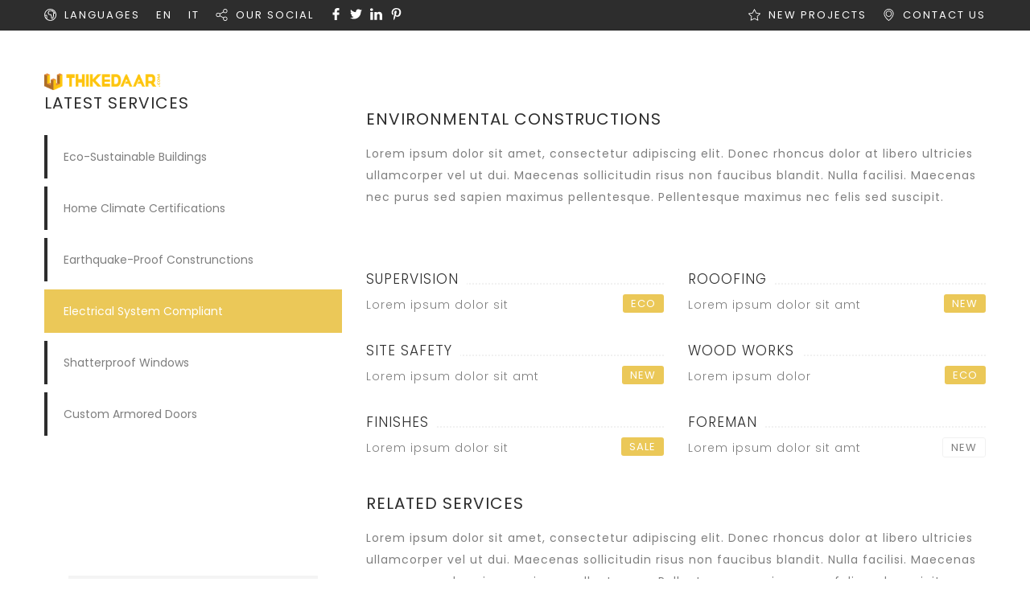

--- FILE ---
content_type: text/html; charset=UTF-8
request_url: http://thikedaar.store/electrical-system-compliant/
body_size: 21164
content:
<!DOCTYPE html>
<html lang="en-US">
<head>
 
    <meta charset="UTF-8"> 
    <meta name="viewport" content="width=device-width, initial-scale=1.0">
        	
<title>Electrical System Compliant &#8211; Online Construction Material Store</title>
<meta name='robots' content='max-image-preview:large' />
<link rel='dns-prefetch' href='//fonts.googleapis.com' />
<link rel='dns-prefetch' href='//s.w.org' />
<link rel="alternate" type="application/rss+xml" title="Online Construction Material Store &raquo; Feed" href="http://thikedaar.store/feed/" />
<link rel="alternate" type="application/rss+xml" title="Online Construction Material Store &raquo; Comments Feed" href="http://thikedaar.store/comments/feed/" />
		<script type="text/javascript">
			window._wpemojiSettings = {"baseUrl":"https:\/\/s.w.org\/images\/core\/emoji\/13.1.0\/72x72\/","ext":".png","svgUrl":"https:\/\/s.w.org\/images\/core\/emoji\/13.1.0\/svg\/","svgExt":".svg","source":{"concatemoji":"http:\/\/thikedaar.store\/wp-includes\/js\/wp-emoji-release.min.js?ver=5.8.12"}};
			!function(e,a,t){var n,r,o,i=a.createElement("canvas"),p=i.getContext&&i.getContext("2d");function s(e,t){var a=String.fromCharCode;p.clearRect(0,0,i.width,i.height),p.fillText(a.apply(this,e),0,0);e=i.toDataURL();return p.clearRect(0,0,i.width,i.height),p.fillText(a.apply(this,t),0,0),e===i.toDataURL()}function c(e){var t=a.createElement("script");t.src=e,t.defer=t.type="text/javascript",a.getElementsByTagName("head")[0].appendChild(t)}for(o=Array("flag","emoji"),t.supports={everything:!0,everythingExceptFlag:!0},r=0;r<o.length;r++)t.supports[o[r]]=function(e){if(!p||!p.fillText)return!1;switch(p.textBaseline="top",p.font="600 32px Arial",e){case"flag":return s([127987,65039,8205,9895,65039],[127987,65039,8203,9895,65039])?!1:!s([55356,56826,55356,56819],[55356,56826,8203,55356,56819])&&!s([55356,57332,56128,56423,56128,56418,56128,56421,56128,56430,56128,56423,56128,56447],[55356,57332,8203,56128,56423,8203,56128,56418,8203,56128,56421,8203,56128,56430,8203,56128,56423,8203,56128,56447]);case"emoji":return!s([10084,65039,8205,55357,56613],[10084,65039,8203,55357,56613])}return!1}(o[r]),t.supports.everything=t.supports.everything&&t.supports[o[r]],"flag"!==o[r]&&(t.supports.everythingExceptFlag=t.supports.everythingExceptFlag&&t.supports[o[r]]);t.supports.everythingExceptFlag=t.supports.everythingExceptFlag&&!t.supports.flag,t.DOMReady=!1,t.readyCallback=function(){t.DOMReady=!0},t.supports.everything||(n=function(){t.readyCallback()},a.addEventListener?(a.addEventListener("DOMContentLoaded",n,!1),e.addEventListener("load",n,!1)):(e.attachEvent("onload",n),a.attachEvent("onreadystatechange",function(){"complete"===a.readyState&&t.readyCallback()})),(n=t.source||{}).concatemoji?c(n.concatemoji):n.wpemoji&&n.twemoji&&(c(n.twemoji),c(n.wpemoji)))}(window,document,window._wpemojiSettings);
		</script>
		<style type="text/css">
img.wp-smiley,
img.emoji {
	display: inline !important;
	border: none !important;
	box-shadow: none !important;
	height: 1em !important;
	width: 1em !important;
	margin: 0 .07em !important;
	vertical-align: -0.1em !important;
	background: none !important;
	padding: 0 !important;
}
</style>
	<link rel='stylesheet' id='litespeed-cache-dummy-css'  href='http://thikedaar.store/wp-content/plugins/litespeed-cache/assets/css/litespeed-dummy.css?ver=5.8.12' type='text/css' media='all' />
<link rel='stylesheet' id='wp-block-library-css'  href='http://thikedaar.store/wp-includes/css/dist/block-library/style.min.css?ver=5.8.12' type='text/css' media='all' />
<link rel='stylesheet' id='wc-blocks-vendors-style-css'  href='http://thikedaar.store/wp-content/plugins/woocommerce/packages/woocommerce-blocks/build/wc-blocks-vendors-style.css?ver=6.1.0' type='text/css' media='all' />
<link rel='stylesheet' id='wc-blocks-style-css'  href='http://thikedaar.store/wp-content/plugins/woocommerce/packages/woocommerce-blocks/build/wc-blocks-style.css?ver=6.1.0' type='text/css' media='all' />
<link rel='stylesheet' id='contact-form-7-css'  href='http://thikedaar.store/wp-content/plugins/contact-form-7/includes/css/styles.css?ver=5.5.2' type='text/css' media='all' />
<link rel='stylesheet' id='nd_cc_style-css'  href='http://thikedaar.store/wp-content/plugins/nd-projects/assets/css/style.css?ver=5.8.12' type='text/css' media='all' />
<link rel='stylesheet' id='nd_options_style-css'  href='http://thikedaar.store/wp-content/plugins/nd-shortcodes/css/style.css?ver=5.8.12' type='text/css' media='all' />
<link rel='stylesheet' id='nd_options_font_family_h-css'  href='http://fonts.googleapis.com/css?family=Poppins%3A300%2C400%2C700&#038;ver=5.8.12' type='text/css' media='all' />
<link rel='stylesheet' id='nd_options_font_family_p-css'  href='http://fonts.googleapis.com/css?family=Poppins%3A300%2C400%2C700&#038;ver=5.8.12' type='text/css' media='all' />
<link rel='stylesheet' id='nd_options_font_family_third-css'  href='http://fonts.googleapis.com/css?family=Poppins%3A300%2C400%2C700&#038;ver=5.8.12' type='text/css' media='all' />
<link rel='stylesheet' id='rs-plugin-settings-css'  href='http://thikedaar.store/wp-content/plugins/revslider/public/assets/css/rs6.css?ver=6.4.11' type='text/css' media='all' />
<style id='rs-plugin-settings-inline-css' type='text/css'>
#rs-demo-id {}
</style>
<link rel='stylesheet' id='woocommerce-layout-css'  href='http://thikedaar.store/wp-content/plugins/woocommerce/assets/css/woocommerce-layout.css?ver=5.9.1' type='text/css' media='all' />
<link rel='stylesheet' id='woocommerce-smallscreen-css'  href='http://thikedaar.store/wp-content/plugins/woocommerce/assets/css/woocommerce-smallscreen.css?ver=5.9.1' type='text/css' media='only screen and (max-width: 768px)' />
<link rel='stylesheet' id='woocommerce-general-css'  href='http://thikedaar.store/wp-content/plugins/woocommerce/assets/css/woocommerce.css?ver=5.9.1' type='text/css' media='all' />
<style id='woocommerce-inline-inline-css' type='text/css'>
.woocommerce form .form-row .required { visibility: visible; }
</style>
<link rel='stylesheet' id='edile-style-css'  href='http://thikedaar.store/wp-content/themes/edile/edile/style.css?ver=5.8.12' type='text/css' media='all' />
<link rel='stylesheet' id='edile-fonts-css'  href='//fonts.googleapis.com/css?family=Poppins%3A300%2C400%2C700&#038;ver=1.0.0' type='text/css' media='all' />
<link rel='stylesheet' id='js_composer_front-css'  href='http://thikedaar.store/wp-content/plugins/js_composer/assets/css/js_composer.min.css?ver=6.6.0' type='text/css' media='all' />
<script type='text/javascript' src='http://thikedaar.store/wp-includes/js/jquery/jquery.min.js?ver=3.6.0' id='jquery-core-js'></script>
<script type='text/javascript' src='http://thikedaar.store/wp-includes/js/jquery/jquery-migrate.min.js?ver=3.3.2' id='jquery-migrate-js'></script>
<script type='text/javascript' src='http://thikedaar.store/wp-content/plugins/revslider/public/assets/js/rbtools.min.js?ver=6.4.8' id='tp-tools-js'></script>
<script type='text/javascript' src='http://thikedaar.store/wp-content/plugins/revslider/public/assets/js/rs6.min.js?ver=6.4.11' id='revmin-js'></script>
<script type='text/javascript' src='http://thikedaar.store/wp-content/plugins/woocommerce/assets/js/jquery-blockui/jquery.blockUI.min.js?ver=2.7.0-wc.5.9.1' id='jquery-blockui-js'></script>
<script type='text/javascript' id='wc-add-to-cart-js-extra'>
/* <![CDATA[ */
var wc_add_to_cart_params = {"ajax_url":"\/wp-admin\/admin-ajax.php","wc_ajax_url":"\/?wc-ajax=%%endpoint%%","i18n_view_cart":"View cart","cart_url":"http:\/\/thikedaar.store\/cart\/","is_cart":"","cart_redirect_after_add":"no"};
/* ]]> */
</script>
<script type='text/javascript' src='http://thikedaar.store/wp-content/plugins/woocommerce/assets/js/frontend/add-to-cart.min.js?ver=5.9.1' id='wc-add-to-cart-js'></script>
<script type='text/javascript' src='http://thikedaar.store/wp-content/plugins/js_composer/assets/js/vendors/woocommerce-add-to-cart.js?ver=6.6.0' id='vc_woocommerce-add-to-cart-js-js'></script>
<link rel="https://api.w.org/" href="http://thikedaar.store/wp-json/" /><link rel="alternate" type="application/json" href="http://thikedaar.store/wp-json/wp/v2/pages/1381" /><link rel="EditURI" type="application/rsd+xml" title="RSD" href="http://thikedaar.store/xmlrpc.php?rsd" />
<link rel="wlwmanifest" type="application/wlwmanifest+xml" href="http://thikedaar.store/wp-includes/wlwmanifest.xml" /> 
<meta name="generator" content="WordPress 5.8.12" />
<meta name="generator" content="WooCommerce 5.9.1" />
<link rel="canonical" href="http://thikedaar.store/electrical-system-compliant/" />
<link rel='shortlink' href='http://thikedaar.store/?p=1381' />
<link rel="alternate" type="application/json+oembed" href="http://thikedaar.store/wp-json/oembed/1.0/embed?url=http%3A%2F%2Fthikedaar.store%2Felectrical-system-compliant%2F" />
<link rel="alternate" type="text/xml+oembed" href="http://thikedaar.store/wp-json/oembed/1.0/embed?url=http%3A%2F%2Fthikedaar.store%2Felectrical-system-compliant%2F&#038;format=xml" />

	
    <style type="text/css">

    	/*color_dark_1*/
		.nd_cc_bg_greydark, #nd_cc_slider_range .ui-slider-range, #nd_cc_slider_range .ui-slider-handle,
		.ui-tooltip.nd_cc_tooltip_jquery_content { background-color: #2d2d2d; }
		#nd_cc_search_filter_options li p { border-bottom: 2px solid #2d2d2d;}
		#nd_cc_checkout_payment_tab_list li.ui-state-active { border-bottom: 1px solid #2d2d2d;}
		.nd_cc_border_1_solid_greydark_important { border: 1px solid #2d2d2d !important;}

		/*color_dark_2*/
		.nd_cc_bg_greydark_2 { background-color: #2d2d2d; }
		.nd_cc_bg_greydark_2_important { background-color: #2d2d2d !important; }
		
		/*color_1*/
		.nd_cc_bg_yellow, .nd_cc_btn_pagination_active { background-color: #ebc858; }
		.nd_cc_color_yellow_important { color: #ebc858 !important ; }

		/*color_2*/
		.nd_cc_bg_red { background-color: #ebc858; }
       
    </style>
    



<!--START  for post-->
<style type="text/css">

    /*sidebar*/
    .nd_cc_sidebar .widget { margin-bottom: 40px; }
    .nd_cc_sidebar .widget img, .nd_cc_sidebar .widget select { max-width: 100%; }
    .nd_cc_sidebar .widget h3 { margin-bottom: 20px; font-weight: normal; }

    /*search*/
    .nd_cc_sidebar .widget.widget_search input[type="text"] { width: 100%; font-weight: lighter; }
    .nd_cc_sidebar .widget.widget_search input[type="submit"] { margin-top: 20px; letter-spacing: 2px; text-transform: uppercase; font-weight: normal; font-size: 13px; font-family: 'Poppins', sans-serif; }

    /*list*/
    .nd_cc_sidebar .widget ul { margin: 0px; padding: 0px; list-style: none; }
    .nd_cc_sidebar .widget > ul > li { padding: 10px; border-bottom: 1px solid #f1f1f1; }
    .nd_cc_sidebar .widget > ul > li:last-child { padding-bottom: 0px; border-bottom: 0px solid #f1f1f1; }
    .nd_cc_sidebar .widget ul li { padding: 10px; }
    .nd_cc_sidebar .widget ul.children { padding: 10px; }
    .nd_cc_sidebar .widget ul.children:last-child { padding-bottom: 0px; }

    /*calendar*/
    .nd_cc_sidebar .widget.widget_calendar table { text-align: center; background-color: #1c1c1c; width: 100%; border: 0px solid #f1f1f1; line-height: 20px; }
    .nd_cc_sidebar .widget.widget_calendar table th { padding: 10px 5px; font-size: 12px; }
    .nd_cc_sidebar .widget.widget_calendar table td { padding: 10px 5px; color: #fff; font-size: 12px; }
    .nd_cc_sidebar .widget.widget_calendar table tbody td a { color: #fff; padding: 5px; border-radius: 0px; }
    .nd_cc_sidebar .widget.widget_calendar table tfoot td a { color: #fff; background-color: #ebc858; padding: 5px; border-radius: 0px; font-size: 12px; text-transform: uppercase; }
    .nd_cc_sidebar .widget.widget_calendar table tfoot td { padding-bottom: 20px; }
    .nd_cc_sidebar .widget.widget_calendar table tfoot td#prev { text-align: right; }
    .nd_cc_sidebar .widget.widget_calendar table tfoot td#next { text-align: left; }
    .nd_cc_sidebar .widget.widget_calendar table caption { font-size: 20px; font-weight: bolder; background-color: #151515; padding: 20px; border: 0px solid #f1f1f1; border-bottom: 0px; }

    /*color calendar*/
    .nd_cc_sidebar .widget.widget_calendar table thead { color: #7e7e7e; }
    .nd_cc_sidebar .widget.widget_calendar table tbody td a { background-color: #ebc858; }
    .nd_cc_sidebar .widget.widget_calendar table caption { color:#fff; font-family: 'Poppins', sans-serif; }

    /*menu*/
    .nd_cc_sidebar .widget div ul { margin: 0px; padding: 0px; list-style: none; }
    .nd_cc_sidebar .widget div > ul > li { padding: 10px; border-bottom: 1px solid #f1f1f1; }
    .nd_cc_sidebar .widget div > ul > li:last-child { padding-bottom: 0px; border-bottom: 0px solid #f1f1f1; }
    .nd_cc_sidebar .widget div ul li { padding: 10px; }
    .nd_cc_sidebar .widget div ul.sub-menu { padding: 10px; }
    .nd_cc_sidebar .widget div ul.sub-menu:last-child { padding-bottom: 0px; }

    /*tag*/
    .nd_cc_sidebar .widget.widget_tag_cloud a { padding: 8px; border: 1px solid #f1f1f1; border-radius: 0px; display: inline-block; margin: 5px; margin-left: 0px; font-size: 12px !important; line-height: 12px; }

    /*single project*/
    .nd_cc_single_project_tags_container a{ border:1px solid #f1f1f1; padding: 5px 10px; font-size: 13px; line-height: 13px; text-transform: uppercase; margin-left: 20px; }
    #nd_cc_single_cpt_1_image_and_box_iframe iframe { float: left; }

</style>
<!--END css for post-->
	
    <style type="text/css">

    	/*START FONTS FAMILY*/
    	.nd_options_customizer_fonts .nd_options_first_font,
    	.nd_options_customizer_fonts h1,
    	.nd_options_customizer_fonts h2,
    	.nd_options_customizer_fonts h3,
    	.nd_options_customizer_fonts h4,
    	.nd_options_customizer_fonts h5,
    	.nd_options_customizer_fonts h6
    	{ font-family: 'Poppins', sans-serif; }

    	.nd_options_customizer_fonts,
    	.nd_options_customizer_fonts .nd_options_second_font,
    	.nd_options_customizer_fonts p,
    	.nd_options_customizer_fonts a,
    	.nd_options_customizer_fonts select,
    	.nd_options_customizer_fonts textarea,
    	.nd_options_customizer_fonts label,
    	.nd_options_customizer_fonts input,
    	#start_nicdark_framework
    	{ font-family: 'Poppins', sans-serif; }

    	.nd_options_customizer_fonts .nd_options_second_font_important
    	{ font-family: 'Poppins', sans-serif !important; }

    	.nd_options_customizer_fonts .nd_options_third_font
    	{ font-family: 'Poppins', sans-serif; }


    	/*START FONTS COLOR*/
    	.nd_options_customizer_fonts .nd_options_color_greydark,
    	.nd_options_customizer_fonts h1,
    	.nd_options_customizer_fonts h2,
    	.nd_options_customizer_fonts h3,
    	.nd_options_customizer_fonts h4,
    	.nd_options_customizer_fonts h5,
    	.nd_options_customizer_fonts h6
    	{ color: #2d2d2d; }
    	.nd_options_customizer_fonts .nd_options_color_greydark_important
    	{ color: #2d2d2d !important; }

    	/*PLACEHOLDER*/
    	.nd_options_customizer_fonts .nd_options_placeholder_color_greydark_important::-webkit-input-placeholder { color: #2d2d2d !important; }
		.nd_options_customizer_fonts .nd_options_placeholder_color_greydark_important::-moz-placeholder { color: #2d2d2d !important; }
		.nd_options_customizer_fonts .nd_options_placeholder_color_greydark_important:-ms-input-placeholder { color: #2d2d2d !important; }
		.nd_options_customizer_fonts .nd_options_placeholder_color_greydark_important:-moz-placeholder { color: #2d2d2d !important; }

    	.nd_options_customizer_fonts,
    	.nd_options_customizer_fonts .nd_options_color_grey,
    	.nd_options_customizer_fonts p,
    	.nd_options_customizer_fonts a,
    	.nd_options_customizer_fonts select,
    	.nd_options_customizer_fonts textarea,
    	.nd_options_customizer_fonts label,
    	.nd_options_customizer_fonts input
    	{ color: #7e7e7e; }

    	.nd_options_color_grey_important { color: #7e7e7e !important; }


    	/*compatibility with plugin Learning*/
    	#nd_learning_calendar_single_course .ui-datepicker-title {
    		font-family: 'Poppins', sans-serif;
    		color: #2d2d2d;	
    	}
    	#nd_learning_calendar_single_course .ui-datepicker-calendar th {
    		color: #2d2d2d;	
    	}
       
    </style>
    


	
    <style type="text/css">

    	/*START FORMS STYLES*/
    	.nd_options_customizer_forms span.wpcf7-not-valid-tip,
    	.nd_options_customizer_forms .wpcf7-response-output.wpcf7-validation-errors,
    	.wpcf7-response-output
    	{ 
    		background-color: #e85555; 
    		border-width: 0px !important;
    		border-color: #fff !important;
    		border-radius: 0px;
    		border-style: solid;
    		padding: 10px 20px !important;
    		color: #ffffff;
    		margin: 10px 0px 10px 0px !important;
    		font-size: 13px;
    		line-height: 20px;
    	}
    	.nd_options_customizer_forms .wpcf7-response-output.wpcf7-mail-sent-ok
    	{ 
    		background-color: #ebc858; 
    		border-width: 0px;
    		border-color: #fff;
    		border-radius: 0px;
    		border-style: solid;
    		padding: 10px 20px;
    		color: #ffffff;
    		margin: 0px;
    		margin-top: 10px;
    		font-size: 13px;
    		line-height: 20px;
    	}


    	/*new compatibility*/
    	.nd_options_customizer_forms .wpcf7 form.sent .wpcf7-response-output {
    		background-color: #ebc858; 
    		border-width: 0px;
    		border-color: #fff;
    		border-radius: 0px;
    		border-style: solid;
    		padding: 10px 20px;
    		color: #ffffff;
    		margin: 0px;
    		margin-top: 10px;
    		font-size: 13px;
    		line-height: 20px;
    	}



       
    </style>
    


	
    <style type="text/css">

    	/*START FORMS STYLES*/
    	.nd_options_customizer_forms input[type="text"],
    	.nd_options_customizer_forms input[type="email"],
    	.nd_options_customizer_forms input[type="url"],
    	.nd_options_customizer_forms input[type="tel"],
    	.nd_options_customizer_forms input[type="number"],
    	.nd_options_customizer_forms input[type="date"],
    	.nd_options_customizer_forms input[type="file"],
    	.nd_options_customizer_forms input[type="password"],
    	.nd_options_customizer_forms select,
    	.nd_options_customizer_forms textarea,
    	.StripeElement

    	{ 
    		background-color: #f9f9f9; 
    		border-width: 1px;
    		border-color: #f1f1f1;
    		border-radius: 0px;
    		border-style: solid;
    		padding: 10px 20px;
    		-webkit-appearance: none;
    		color: #7e7e7e !important;

    		    	}


    	.nd_options_customizer_forms input[type="text"]::-webkit-input-placeholder,
    	.nd_options_customizer_forms input[type="email"]::-webkit-input-placeholder,
    	.nd_options_customizer_forms input[type="url"]::-webkit-input-placeholder, 
    	.nd_options_customizer_forms input[type="tel"]::-webkit-input-placeholder ,
    	.nd_options_customizer_forms input[type="password"]::-webkit-input-placeholder ,
    	.nd_options_customizer_forms input[type="number"]::-webkit-input-placeholder,
    	.nd_options_customizer_forms textarea::-webkit-input-placeholder  {
    		color: #7e7e7e !important;	
    	}


    	.nd_options_customizer_forms select {
    		cursor: pointer;
    	}

    	.nd_options_customizer_forms select option {
    		padding: 10px 20px;	
    	}

       
    </style>
    


	
    <style type="text/css">

    	/*START FORMS STYLES*/
    	.nd_options_customizer_forms input[type="submit"],
    	.nd_options_customizer_forms button[type="submit"],
    	.give-btn.give-btn-modal
    	{ 
    		background-color: #ebc858; 
    		border-width: 0px;
    		border-color: #fff;
    		border-radius: 0px;
    		border-style: solid;
    		padding: 10px 20px;
    		-webkit-appearance: none;
    		color: #ffffff;
    		cursor: pointer;
    		font-family: 'Poppins', sans-serif;

    	}

       
    </style>
    


	<style type="text/css">

		.nd_options_cursor_default_a > a { cursor: default; }
		
		.nd_options_navigation_type .menu li.nd_options_hot_label > a:after,
		#nd_options_header_5 .menu li.nd_options_hot_label > a:after,
		#nd_options_header_6 .menu li.nd_options_hot_label > a:after { content: "HOT"; float: right; background-color: #444444; border-radius: 3px; color: #fff; font-size: 10px; line-height: 10px; padding: 3px 5px; }
		
		.nd_options_navigation_type .menu li.nd_options_best_label > a:after,
		#nd_options_header_5 .menu li.nd_options_best_label > a:after,
		#nd_options_header_6 .menu li.nd_options_best_label > a:after { content: "BEST"; float: right; background-color: #444444; border-radius: 3px; color: #fff; font-size: 10px; line-height: 10px; padding: 3px 5px; }
		
		.nd_options_navigation_type .menu li.nd_options_new_label > a:after,
		#nd_options_header_5 .menu li.nd_options_new_label > a:after,
		#nd_options_header_6 .menu li.nd_options_new_label > a:after { content: "NEW"; float: right; background-color: #444444; border-radius: 3px; color: #fff; font-size: 10px; line-height: 10px; padding: 3px 5px; }
		
		.nd_options_customizer_labels_color_new { background-color: #444444; }

		#nd_options_header_6 .menu li.nd_options_hot_label > a:after,
		#nd_options_header_6 .menu li.nd_options_best_label > a:after,
		#nd_options_header_6 .menu li.nd_options_new_label > a:after { padding: 5px 5px 3px 5px; border-radius: 0px; letter-spacing: 1px; }

		.nd_elements_navigation_sidebar_content .menu li.nd_options_new_label > a:after,
		.nd_elements_navigation_sidebar_content .menu li.nd_options_hot_label > a:after,
		.nd_elements_navigation_sidebar_content .menu li.nd_options_best_label > a:after { display: none; }
		
	</style>

	
	<!--START css-->
	<style type="text/css">

		.nd_options_navigation_search_content_form {  }
		.nd_options_navigation_search_content_form input[type="search"] { 
			background: none;
			border: 0px;
			border-bottom: 2px solid #fff;
			color: #fff;
			font-size: 30px;
			line-height: 30px;
		}
		.nd_options_navigation_search_content_form input[type="search"]::-webkit-input-placeholder { color: #fff; }
		.nd_options_navigation_search_content_form input[type="submit"]{ 
			font-size: 25px;
		    line-height: 40px;
		    margin-left: 20px;
		}
		
	</style>
	<!--END css-->



	
	<!--START css header transparent-->
	<style type="text/css">

		#nd_options_navigation_2_container > div { background: none !important; position: absolute; z-index: 99; border-bottom-width: 0px !important; }
	   
	</style>
	<!--END css header transparent-->



<!--START css-->
<style type="text/css">

	.nd_options_navigation_2 div > ul { list-style: none; margin: 0px; padding: 0px; text-align: right; }
	.nd_options_navigation_2 div > ul > li { display: inline-block; padding: 0px; }
	.nd_options_navigation_2 div > ul > li:after { content: "|"; display: inline-block; margin: 0px 20px; color: #f1f1f1; }
	.nd_options_navigation_2 div > ul > li:last-child:after { content: ""; margin: 0px; }
	.nd_options_navigation_2 div li a { color: #ffffff; font-size: 16px; line-height: 16px; font-family: Poppins; }
	.nd_options_navigation_2 div > ul li:hover > ul.sub-menu { display: block; }
	.nd_options_navigation_2 div > ul li > ul.sub-menu { z-index: 999; position: absolute; margin: 0px; padding: 0px; list-style: none; display: none; margin-left: -20px; padding-top: 20px; width: 190px; }
	.nd_options_navigation_2 div > ul li > ul.sub-menu > li { padding: 15px 20px; border-bottom: 1px solid #f1f1f1; text-align: left; background-color: #fff; position: relative; box-shadow: 0px 2px 5px #f1f1f1; float: left; width: 100%; box-sizing:border-box; }
	.nd_options_navigation_2 div > ul li > ul.sub-menu > li:hover { background-color: #f9f9f9;  }
	.nd_options_navigation_2 div > ul li > ul.sub-menu > li:last-child { border-bottom: 0px solid #000; }
	.nd_options_navigation_2 div > ul li > ul.sub-menu li a { font-size: 14px; color: #2d2d2d; float: left; width: 100%; }
	.nd_options_navigation_2 div > ul li > ul.sub-menu li > ul.sub-menu { margin-left: 170px; top: 0; padding-top: 0; padding-left: 20px; }
	/*responsive*/
	.nd_options_navigation_2_sidebar div > ul { list-style: none; margin: 0px; padding: 0px; }
	.nd_options_navigation_2_sidebar div > ul > li { display: inline-block; width: 100%; padding: 0px 0px 20px 0px; }
	.nd_options_navigation_2_sidebar div li a { font-family: Poppins; }
	.nd_options_navigation_2_sidebar div li > a { padding: 10px 0px; display: inline-block; font-size: 24px; font-family: Poppins; text-transform: lowercase; color: #fff; }
	.nd_options_navigation_2_sidebar div li > a::first-letter { text-transform: uppercase; }
	.nd_options_navigation_2_sidebar div > ul li > ul.sub-menu { margin: 0px; padding: 0px; list-style: none; }
	.nd_options_navigation_2_sidebar div > ul li > ul.sub-menu > li { padding: 0px 20px; text-align: left; }
	.nd_options_navigation_2_sidebar div > ul li > ul.sub-menu li a { font-size: 14px; }
	.nd_options_navigation_2_sidebar_content li.nd_options_customizer_labels_color_new { padding: 0px !important; background-color: transparent !important; }
	/*top header*/
	.nd_options_navigation_top_header_2 { font-size: 13px; line-height: 18px; }
	.nd_options_navigation_top_header_2 > ul { list-style: none; margin: 0px; padding: 0px; }
	.nd_options_navigation_top_header_2 > ul > li { display: inline-block; }
	.nd_options_navigation_top_header_2> ul > li:after { content: "|"; display: inline-block; margin: 0px 15px; font-size: 13px; }
	.nd_options_navigation_top_header_2 > ul > li:last-child:after { content: ""; margin: 0px; }
	.nd_options_navigation_top_header_2 li a { font-size: 13px; }
	.nd_options_navigation_top_header_2 > ul li:hover > ul.nd_options_sub_menu { display: block; }
	.nd_options_navigation_top_header_2 > ul li > ul.nd_options_sub_menu { padding: 10px 0px 0px 15px; position: absolute; margin: 0px; list-style: none; display: none; z-index: 9; }
	.nd_options_navigation_top_header_2 > ul li > ul.nd_options_sub_menu > li { padding: 7px 15px; font-size: 13px; border-bottom: 1px solid #595959; background-color: #444444; }
	.nd_options_navigation_top_header_2 > ul li > ul.nd_options_sub_menu > li:last-child { border-bottom: 0px solid #000; }
   
	#nd_options_navigation_top_header_2_left div:last-child div a img { margin-right: 0px; }
	#nd_options_navigation_top_header_2_right div:last-child div a img { margin-left: 0px; }

	/*arrow for item has children*/
	.nd_options_navigation_2 .menu ul.sub-menu li.menu-item-has-children > a:after { content:""; float: right; border-style: solid; border-width: 5px 0 5px 5px; border-color: transparent transparent transparent #2d2d2d; margin-top: 3px; }

</style>
<!--END css-->





    <!--START  for post-->
    <style type="text/css">

        /*sidebar*/
        .wpb_widgetised_column .widget { margin-bottom: 40px; }
        .wpb_widgetised_column .widget img, .wpb_widgetised_column .widget select { max-width: 100%; }
        .wpb_widgetised_column .widget h3 { margin-bottom: 20px; font-weight: normal; }

        /*search*/
        .wpb_widgetised_column .widget.widget_search input[type="text"] { width: 100%; }
        .wpb_widgetised_column .widget.widget_search input[type="submit"] { margin-top: 20px; }

        /*list*/
        .wpb_widgetised_column .widget ul { margin: 0px; padding: 0px; list-style: none; }
        .wpb_widgetised_column .widget > ul > li { padding: 10px; border-bottom: 1px solid #f1f1f1; }
        .wpb_widgetised_column .widget > ul > li:last-child { padding-bottom: 0px; border-bottom: 0px solid #f1f1f1; }
        .wpb_widgetised_column .widget ul li { padding: 10px; }
        .wpb_widgetised_column .widget ul.children { padding: 10px; }
        .wpb_widgetised_column .widget ul.children:last-child { padding-bottom: 0px; }

        /*calendar*/
        .wpb_widgetised_column .widget.widget_calendar table { text-align: center; background-color: #fff; width: 100%; border: 1px solid #f1f1f1; line-height: 20px; }
        .wpb_widgetised_column .widget.widget_calendar table th { padding: 10px 5px; }
        .wpb_widgetised_column .widget.widget_calendar table td { padding: 10px 5px; }
        .wpb_widgetised_column .widget.widget_calendar table tbody td a { color: #fff; padding: 5px; border-radius: 3px; }
        .wpb_widgetised_column .widget.widget_calendar table tfoot td a { color: #fff; background-color: #444444; padding: 5px; border-radius: 15px; font-size: 13px; }
        .wpb_widgetised_column .widget.widget_calendar table tfoot td { padding-bottom: 20px; }
        .wpb_widgetised_column .widget.widget_calendar table tfoot td#prev { text-align: right; }
        .wpb_widgetised_column .widget.widget_calendar table tfoot td#next { text-align: left; }
        .wpb_widgetised_column .widget.widget_calendar table caption { font-size: 20px; font-weight: bolder; background-color: #f9f9f9; padding: 20px; border: 1px solid #f1f1f1; border-bottom: 0px; }

        /*color calendar*/
        .wpb_widgetised_column .widget.widget_calendar table thead { color: #2d2d2d; }
        .wpb_widgetised_column .widget.widget_calendar table tbody td a { background-color: #ebc858; }
        .wpb_widgetised_column .widget.widget_calendar table caption { color: #2d2d2d; font-family: 'Poppins', sans-serif; }

        /*menu*/
        .wpb_widgetised_column .widget div ul { margin: 0px; padding: 0px; list-style: none; }
        .wpb_widgetised_column .widget div > ul > li { padding: 10px; border-bottom: 1px solid #f1f1f1; }
        .wpb_widgetised_column .widget div > ul > li:last-child { padding-bottom: 0px; border-bottom: 0px solid #f1f1f1; }
        .wpb_widgetised_column .widget div ul li { padding: 10px; }
        .wpb_widgetised_column .widget div ul.sub-menu { padding: 10px; }
        .wpb_widgetised_column .widget div ul.sub-menu:last-child { padding-bottom: 0px; }

        /*tag*/
        .wpb_widgetised_column .widget.widget_tag_cloud a { padding: 5px 10px; border: 1px solid #f1f1f1; border-radius: 15px; display: inline-block; margin: 5px; margin-left: 0px; font-size: 13px !important; line-height: 20px; }

    </style>
    <!--END css for post-->




<style>

	/*-------------------------WooCommerce for 3.x-------------------------*/

	.post-type-archive-product.woocommerce .product { text-align: center; }

	/*title product*/
	.woocommerce ul.products li.product a h2.woocommerce-loop-product__title{font-size: 20px;line-height: 20px;padding: 10px 0px; font-weight: normal;}

	/*image*/
	.woocommerce.woocommerce-page .product figure {margin: 0px;}

	/*price*/
	.woocommerce.woocommerce-page .product .summary.entry-summary  .price {font-size: 30px;line-height: 30px;color: #7e7e7e;	font-family: 'Poppins', sans-serif;}
	.woocommerce.woocommerce-page .product .summary.entry-summary  .price span { display: inline-block !important; }
	.woocommerce.woocommerce-page .product .summary.entry-summary  .price .woocommerce-Price-amount{display: table;}
	.woocommerce.woocommerce-page .product .summary.entry-summary  .price .woocommerce-Price-amount .woocommerce-Price-currencySymbol{display: table-cell;vertical-align: top;font-size: 20px;line-height: 20px;padding-right: 10px;}
	.woocommerce.woocommerce-page .product .summary.entry-summary .price ins{ text-decoration: none;font-weight: normal;}
	.woocommerce.woocommerce-page .product .summary.entry-summary .price del{ float: left; margin-right: 20px;}


	.woocommerce .star-rating {
		height: 15px;
    	line-height: 15px;
    	width: 80px;
	}


	.woocommerce.post-type-archive-product .star-rating {
    	width: 70px;
	}


	/*-------------------------WooCommerce Archive Page-------------------------*/
	/*page-title*/
	.woocommerce.woocommerce-page.post-type-archive-product h1.page-title,
	.woocommerce.woocommerce-page.tax-product_cat h1.page-title,
	.woocommerce.woocommerce-page.tax-product_tag h1.page-title
	{
		display: none;
	}

	/*result-count*/
	.woocommerce.woocommerce-page.post-type-archive-product p.woocommerce-result-count,
	.woocommerce.woocommerce-page.tax-product_cat p.woocommerce-result-count,
	.woocommerce.woocommerce-page.tax-product_tag p.woocommerce-result-count
	{
		display: none;
	}
	
	/*woocommerce-ordering*/
	.woocommerce.woocommerce-page.post-type-archive-product form.woocommerce-ordering,
	.woocommerce.woocommerce-page.tax-product_cat form.woocommerce-ordering,
	.woocommerce.woocommerce-page.tax-product_tag form.woocommerce-ordering
	{
		display: none;
	}

	/*img product*/
	.woocommerce ul.products li.product a img{
		margin-bottom: 10px;
	}

	/*onsale*/
	.woocommerce ul.products li.product a span.onsale{
		top:20px !important;
		right: 20px !important;	
		left: initial !important;
	}

	/*title product*/
	.woocommerce ul.products li.product a h3{
		font-size: 20px;
		line-height: 20px;
		padding: 10px 0px;
	}

	/*price*/
	.woocommerce ul.products li.product a .price{
		color: #7e7e7e!important;
		font-size: 16px !important;
		line-height: 16px !important;
		margin-top: 20px;
	}
	.woocommerce ul.products li.product a .price del,
	.woocommerce ul.products li.product a .price ins{
		font-weight: normal;
	}



	/*-------------------------WooCommerce Single Product-------------------------*/

	/*gallery*/
	.woocommerce div.product div.images .woocommerce-product-gallery__image:nth-child(n+2){
		width: 20%;
	    display: inline-block;
	    border: 4px solid #fff;
	    box-sizing: border-box;
	    margin-top: 4px;
	}


	/*.woocommerce.single-product .related.products > h2:after {
		width: 30px;
		height: 2px;
		background-color: #f1f1f1;
		content : "";
		position: absolute;
		left: 0px;
		bottom: -20px;
	}*/
	.woocommerce.single-product .related.products ul li{
		text-align: center;
	}
	.woocommerce.single-product .related.products > h2{
		position: relative;
		margin-bottom: 35px;
	}


	.woocommerce.single-product .woocommerce-Reviews .comment-text .meta {
		color: #2d2d2d !important;
	}
	.woocommerce.single-product .woocommerce-Reviews .comment-text .meta strong {
		font-weight: normal;
	}


	.woocommerce.single-product table.shop_attributes {
		text-align: left;
	}
	.woocommerce.single-product table.shop_attributes th {
		font-weight: normal;
		color: #2d2d2d;
    	padding: 15px 20px;	
	}
	.woocommerce.single-product table.shop_attributes th,
	.woocommerce.single-product table.shop_attributes td {
    	border-bottom: 1px solid #f1f1f1;
	}
	.woocommerce.single-product table.shop_attributes{
		border-top: 1px solid #f1f1f1;
	}


	.woocommerce.single-product .summary.entry-summary .woocommerce-product-rating {
		margin-top: -15px;
	}


	.woocommerce.single-product .woocommerce-product-details__short-description {
		margin-top: 10px;
	    display: inline-block;
	    margin-bottom: 10px;
	}

	/*title*/
	.woocommerce.single-product .product_title{
		font-weight: normal;
		margin-bottom: 30px;
	}


	.woocommerce.single-product .variations_form.cart p.stock.out-of-stock {
		background-color: #ebc858; 
		color: #fff;
		padding: 5px 10px;	
	}

	
	/*tab description*/
	.woocommerce-Tabs-panel.woocommerce-Tabs-panel--description{
		margin-bottom: 60px !important;
	}
	.woocommerce-Tabs-panel.woocommerce-Tabs-panel--description h2{
		font-size: 20px;
		line-height: 20px;
		font-weight: normal;
		margin-bottom: 20px;
	}

	/*tab additional*/
	.woocommerce-Tabs-panel--additional_information h2 {
		font-weight: normal;
		font-size: 20px;
		margin-bottom: 20px;
	}

	/*tab reviews*/
	.woocommerce-Tabs-panel.woocommerce-Tabs-panel--reviews{
		margin-bottom: 60px !important;
	}
	.woocommerce-Tabs-panel.woocommerce-Tabs-panel--reviews .woocommerce-Reviews #comments h2{
		font-size: 20px;
		line-height: 20px;
		font-weight: normal;
		margin-bottom: 40px;		
	}
	.woocommerce-Tabs-panel.woocommerce-Tabs-panel--reviews .woocommerce-Reviews #comments ol.commentlist{
		margin: 0px;
		padding: 0px;	
	}
	.woocommerce-Tabs-panel.woocommerce-Tabs-panel--reviews .woocommerce-Reviews #comments ol.commentlist li{
		border-bottom: 1px solid #f1f1f1 !important;	
	}
	.woocommerce-Tabs-panel.woocommerce-Tabs-panel--reviews .woocommerce-Reviews #comments ol.commentlist li .avatar{
	    border: 0px !important;
	    padding: 0px !important;
	    border-radius: 100%;
	    width: 40px !important;
	}
	.woocommerce-Tabs-panel.woocommerce-Tabs-panel--reviews .woocommerce-Reviews #comments ol.commentlist li div .comment-text{
		border: 0px solid #f1f1f1 !important;
    	padding: 15px 10px !important;
	}
	.woocommerce-Tabs-panel.woocommerce-Tabs-panel--reviews .woocommerce-Reviews #comments ol.commentlist li div .comment-text .meta{
		font-size: 16px !important;
		line-height: 16px !important;
		font-family: 'Poppins', sans-serif;
		font-weight: normal;
	}
	.woocommerce-Tabs-panel.woocommerce-Tabs-panel--reviews .woocommerce-Reviews #review_form .submit{
		background-color: #ebc858 !important; 
		border-radius: 0px !important;
		font-weight: normal;
		padding: 10px 20px !important;
		text-transform: uppercase;
		font-family: 'Poppins', sans-serif;
		color: #fff !important;	 	      
	}

	/*top description*/
	.woocommerce.woocommerce-page .product.type-product .summary.entry-summary div p{
		margin: 20px 0px;
	}

	/*button add to cart*/
	.woocommerce.woocommerce-page .product .summary.entry-summary form .single_add_to_cart_button{
		background-color: #ebc858; 
		border-radius: 3px;
		padding: 10px 20px;
		text-transform: uppercase;
		font-family: 'Poppins', sans-serif;
	}

	/*qnt form*/
	.woocommerce.woocommerce-page .product .summary.entry-summary form div.quantity{
		margin-right: 20px;
	}

	/*product_meta*/
	.woocommerce.woocommerce-page .product .summary.entry-summary .product_meta{
		color: #2d2d2d;	
	}
	.woocommerce.woocommerce-page .product .summary.entry-summary .product_meta > span{
		font-family: 'Poppins', sans-serif;
		display: block;
	}
	.woocommerce.woocommerce-page .product .summary.entry-summary .product_meta span a{
		padding: 8px;
	    border: 1px solid #f1f1f1;
	    font-size: 13px;
	    line-height: 13px;
	    display: inline-block;
	    margin: 5px 10px;
	    margin-left: 0px;
	    border-radius: 3px;	
	}


	/*sku*/
	.woocommerce.woocommerce-page .product .summary.entry-summary .product_meta .sku_wrapper span.sku{
		padding: 8px;
	    border: 1px solid #f1f1f1;
	    font-size: 13px;
	    line-height: 13px;
	    display: inline-block;
	    margin: 5px 10px;
	    margin-left: 0px;
	    border-radius: 0px;
	    color: #7e7e7e;
	    font-family: 'Poppins', sans-serif !important;	 
	}
	
	/*variations*/
	.woocommerce.woocommerce-page .product .summary.entry-summary .variations .value .reset_variations{
		background-color: #ebc858;
	    margin: 0px;
	    padding: 8px;
	    color: #fff;
	    text-transform: uppercase;
	    font-family: 'Poppins', sans-serif;
	    font-size: 13px;
	    line-height: 13px;
	    border-radius: 0px;
	}
	.woocommerce.woocommerce-page .product .summary.entry-summary .variations .label label{
		font-size: 16px;
		line-height: 16px;
		color: #2d2d2d; 
		font-family: 'Poppins', sans-serif;
		font-weight: normal;	
	}

	/*price*/
	.woocommerce.woocommerce-page .product .summary.entry-summary div .price {
		font-size: 30px;
		line-height: 30px;
		color: #7e7e7e;	
		font-family: 'Poppins', sans-serif;
	}

	.woocommerce.woocommerce-page .product .single_variation_wrap .woocommerce-variation.single_variation {
		margin-top: 30px;
    	margin-bottom: 30px;
	}

	.woocommerce.woocommerce-page .product .summary.entry-summary div .price .woocommerce-Price-amount{
		display: table;
	}
	.woocommerce.woocommerce-page .product .summary.entry-summary div .price .woocommerce-Price-amount .woocommerce-Price-currencySymbol{
	    display: table-cell;
	    vertical-align: top;
	    font-size: 20px;
	    line-height: 20px;
	    padding-right: 10px;
	}
	.woocommerce.woocommerce-page .product .summary.entry-summary div .price ins{
	    text-decoration: none;
	    font-weight: normal;
	}
	.woocommerce.woocommerce-page .product .summary.entry-summary div .price del{
	    float: left;
	    margin-right: 20px;
	}
	
	/*tab*/
	.woocommerce.woocommerce-page .product .woocommerce-tabs ul{
		margin: 0px 0px 40px 0px !important;
		padding: 0px !important;
		border-bottom: 1px solid #f1f1f1;
		overflow: visible !important;
	}
	.woocommerce.woocommerce-page .product .woocommerce-tabs ul:before{
		border-bottom: 0px solid #f1f1f1 !important;
	}
	.woocommerce.woocommerce-page .product .woocommerce-tabs ul li{
		background-color: #fff !important;
		border: 0px !important;
		margin: 0px !important;
	}
	.woocommerce.woocommerce-page .product .woocommerce-tabs ul li a{
		color: #2d2d2d !important;	
		font-family: 'Poppins', sans-serif !important;	
		font-size: 17px !important;
		line-height: 17px;
		font-weight: normal !important;
		padding: 20px 10px !important;
	}
	.woocommerce.woocommerce-page .product .woocommerce-tabs ul li.active{
		box-shadow: 0px 1px 0px #ebc858 !important;
	}
	.woocommerce.woocommerce-page .product .woocommerce-tabs ul li.active:before,
	.woocommerce.woocommerce-page .product .woocommerce-tabs ul li.active:after,
	.woocommerce.woocommerce-page .product .woocommerce-tabs ul li:after,
	.woocommerce.woocommerce-page .product .woocommerce-tabs ul li:before{
		display: none;
	}


	/*-------------------------WooCommerce General-------------------------*/
	/*onsale*/
	.woocommerce span.onsale {
		top:20px !important;
		left: 20px !important;
	    border-radius: 3px;
	    min-width: initial;
	    min-height: initial;
	    padding: 8px;
	    line-height: 13px;
	    font-size: 13px;
	    text-transform: uppercase;
	    font-weight: normal;
	    font-family: 'Poppins', sans-serif;
	    background-color: #ebc858;
	}

	/*button*/
	.add_to_cart_button,
	.button.product_type_variable,
	.button.product_type_grouped,
	.button.product_type_external{
		font-size: 13px !important;
		line-height: 13px !important;
		color: #7e7e7e!important;
		font-weight: normal !important;
		text-transform: uppercase;
		border-radius: 3px !important;
		border: 1px solid #f1f1f1 !important;
		background-color: #fff !important;
		font-family: 'Poppins', sans-serif !important;
	}
	.added_to_cart{
		background-color: #ebc858 !important; 
		color: #fff !important;
		text-transform: uppercase;
		font-size: 13px !important;
		line-height: 13px !important;
		margin: 0px;
		margin-left: 5px;
		padding: .618em 1em !important;
		font-weight: normal !important;
		border-radius: 0px !important;
		font-family: 'Poppins', sans-serif !important;	
	}


	/*return-to-shop*/
	.return-to-shop .button{
		background-color: #ebc858 !important; 
		border-radius: 0px !important;
		text-transform: uppercase;
		font-family: 'Poppins', sans-serif;	
		color:#fff !important;
		margin-top: 20px !important;
		font-weight: normal !important;
    	padding: 15px 20px !important;
	}


	/*qnt form*/
	.woocommerce .quantity .qty{
		min-width: 100px;
		height: 34px;
	}


	/*woocommerce-pagination*/
	.woocommerce nav.woocommerce-pagination ul{
		border: 0px;
	}
	.woocommerce nav.woocommerce-pagination ul li{
		border: 0px;
	}
	.woocommerce nav.woocommerce-pagination ul li span.current{
		background-color: #fff;
		color: #2d2d2d!important;
		font-family: 'Poppins', sans-serif !important;
		font-size: 20px;
		line-height: 20px;
		font-weight: normal;
		padding: 5px
	}
	.woocommerce nav.woocommerce-pagination ul li a{
		font-family: 'Poppins', sans-serif !important;
		color: #7e7e7e!important;	
		font-size: 20px;
		line-height: 20px;
		font-weight: normal;
		padding: 5px;
	}
	.woocommerce nav.woocommerce-pagination ul li a:hover{
		background-color: #fff;
	}


	/*related products*/
	.related.products h2{
		margin-bottom: 25px;
		font-weight: normal;
	}

	.woocommerce.single-product .related.products .star-rating { display: none; }

	/*upsells products*/
	.up-sells.upsells.products h2{
		margin-bottom: 25px;	
	}

	/*reviews link*/
	.woocommerce-review-link{
		display: none;
	}

	/*woocommerce-message*/
	.woocommerce-message{
		border-top: 0px;
		background-color: #ebc858;
		border-radius: 0px;
		color: #fff;	
		line-height: 36px;	
	}
	.woocommerce-message:before{
		color: #fff;	
	}
	.woocommerce-message a{
		background-color: #2d2d2d !important;
	    border-radius: 0px !important;
	    color: #fff !important;
	    text-transform: uppercase;
	    padding: 10px 20px !important;
	    font-family: 'Poppins', sans-serif;		
	}

	/*woocommerce-error*/
	.woocommerce-error{
		border-top: 0px;
		background-color: #ebc858;
		border-radius: 0px;
		color: #fff;	
		line-height: 36px;		
	}
	.woocommerce-checkout .woocommerce-error li strong{
		font-weight: normal;	
	}
	.woocommerce-error:before{
		color: #fff;	
	}
	.woocommerce-error a{
		color: #fff;
		text-decoration: underline;		
	}

	/*woocommerce-info*/
	.woocommerce-info{
		border-top: 0px;
		background-color: #ebc858;
		border-radius: 0px;
		color: #fff;	
		line-height: 36px;		
	}
	.woocommerce-info a{
		color: #fff;
		text-decoration: underline;		
	}
	.woocommerce-info:before{
		color: #fff;	
	}

	/*required*/
	.woocommerce form .form-row .required{
		color: #7e7e7e;
	}
	.woocommerce form .form-row.woocommerce-invalid label{
		color: #7e7e7e;	
	}


	/*-------------------------WooCommerce Cart-------------------------*/
	.woocommerce-cart .woocommerce table.shop_table thead tr th {
		font-weight: normal;
		color: #2d2d2d;
	}

	.woocommerce-cart .woocommerce table.shop_table tr button[type="submit"]{
		font-weight: normal;
		color: #fff;
	}

	.woocommerce-cart .woocommerce .shop_table.cart td{
		border-color: #f1f1f1;	
	}
	.woocommerce-cart .woocommerce .shop_table.cart{
		border: 1px solid #f1f1f1;	
		border-radius: 0px !important;
	}
	.woocommerce-cart .woocommerce .shop_table.cart .actions{
		background-color:#f9f9f9;
	}
	.woocommerce-cart .woocommerce .shop_table.cart th,
	.woocommerce-cart .woocommerce .shop_table.cart td{
		padding: 20px;
	}
	.woocommerce-cart .woocommerce .shop_table.cart thead{
		background-color:#f9f9f9;
	}
	.woocommerce-cart .woocommerce .shop_table.cart tr.cart_item .product-thumbnail a img{
		float: left;
	}
	.woocommerce-cart .woocommerce .shop_table.cart tr.cart_item .product-name .variation{
		display: none;
	}
	.woocommerce-cart .woocommerce .shop_table.cart .product-remove .remove{
		color: #ebc858 !important; 
	    background-color: #fff !important;
	    font-size: 15px;
	    padding: 5px;
	}

	.woocommerce-cart .cart-collaterals{
		margin-top: 50px;
	}
	.woocommerce-cart .cart-collaterals h2:after {
		width: 30px;
		height: 2px;
		background-color: #f1f1f1;
		content : "";
		position: absolute;
		left: 0px;
		bottom: -20px;
	}

	.woocommerce-cart .cart-collaterals h2{
		position: relative;
		margin-bottom: 45px;
		font-weight: normal;
	}


	.woocommerce-cart .shop_table tr th,
	.woocommerce-cart .shop_table tr td strong { font-weight: normal !important; }


	.woocommerce-cart .cart-collaterals .cart_totals table{
		border: 1px solid #f1f1f1;
		border-radius: 0px !important;
	}
	.woocommerce-cart .cart-collaterals .cart_totals table th,
	.woocommerce-cart .cart-collaterals .cart_totals table td{
		padding: 20px;
	}

	.woocommerce-cart .cart-collaterals .cart_totals .wc-proceed-to-checkout a{
		background-color: #ebc858; 
		border-radius: 0px;
		padding: 20px;
		text-transform: uppercase;
		font-family: 'Poppins', sans-serif;	
		font-weight: normal;
	}

	.woocommerce-cart .woocommerce .shop_table.cart .actions input[type="submit"]{
		background-color: #ebc858; 
		border-radius: 0px;
		padding: 10px 20px;
		text-transform: uppercase;
		font-family: 'Poppins', sans-serif;
		color: #fff;	
		font-weight: normal;
	}
	.woocommerce-cart .woocommerce .shop_table.cart .actions .coupon #coupon_code{
		border-radius: 0px;
		border: 1px solid #f1f1f1;
		min-width: 180px;
		padding: 8px 20px;
	}
	@media only screen and (min-width: 320px) and (max-width: 767px) {
   		.woocommerce-cart .woocommerce .shop_table.cart .actions .coupon #coupon_code{
			min-width: 0px;
		}
	}


	/*-------------------------WooCommerce Checkout-------------------------*/


	.woocommerce form.woocommerce-checkout .col-1 h3:after,
	.woocommerce form.woocommerce-checkout .col-2 h3:after,
	.woocommerce form.woocommerce-checkout h3#order_review_heading:after {
		width: 30px;
		height: 2px;
		background-color: #f1f1f1;
		content : "";
		position: absolute;
		left: 0px;
		bottom: -20px;
	}
	.woocommerce form.woocommerce-checkout .col-1 h3,
	.woocommerce form.woocommerce-checkout .col-2 h3,
	.woocommerce form.woocommerce-checkout h3#order_review_heading {
		position: relative;
		margin-bottom: 45px;
		font-weight: normal;	
	}

	.woocommerce form.checkout_coupon button[type="submit"],
	.woocommerce form.woocommerce-checkout #order_review .woocommerce-checkout-payment .place-order button[type="submit"]{ font-weight: normal; }


	.woocommerce form.woocommerce-checkout #order_review table tr th,
	.woocommerce form.woocommerce-checkout #order_review table tr td,
	.woocommerce form.woocommerce-checkout #order_review table tr td strong{
		font-weight: normal;
	}

	.woocommerce-checkout .woocommerce .checkout_coupon{
		border-radius: 0px;
		border: 1px solid #f1f1f1;
	}
	.woocommerce-checkout .woocommerce form.login{
		border-radius: 0px;
		border: 1px solid #f1f1f1;
	}
	.woocommerce-checkout .woocommerce .checkout_coupon input[type="submit"],
	.woocommerce-checkout .woocommerce form.login p .button{
		background-color: #ebc858; 
		border-radius: 0px;
		padding: 10px 20px;
		text-transform: uppercase;
		font-family: 'Poppins', sans-serif;
		color: #fff;	
		font-weight: normal;
	}

	.woocommerce-checkout .woocommerce .woocommerce-billing-fields h3,
	.woocommerce-checkout .woocommerce .woocommerce-shipping-fields h3,
	.woocommerce-checkout #order_review_heading{
		font-weight: normal;
		margin-bottom: 25px;
	}
	.woocommerce-checkout #order_review_heading{
		margin-top: 40px;
	}


	.woocommerce-checkout.checkout #customer_details .woocommerce-billing-fields p{
		margin: 0px 0px 20px 0px;
	}

	.woocommerce-checkout.checkout #customer_details .woocommerce-shipping-fields textarea{
		height: 100px;
	}

	.woocommerce-checkout.checkout  #order_review .shop_table.woocommerce-checkout-review-order-table{
		border: 1px solid #f1f1f1;
		border-collapse: collapse;
	}
	.woocommerce-checkout.checkout  #order_review .shop_table.woocommerce-checkout-review-order-table th,
	.woocommerce-checkout.checkout  #order_review .shop_table.woocommerce-checkout-review-order-table td{
		border-color: #f1f1f1;
		padding: 20px;
	}
	.woocommerce-checkout.checkout  #order_review .shop_table.woocommerce-checkout-review-order-table thead,
	.woocommerce-checkout.checkout  #order_review .shop_table.woocommerce-checkout-review-order-table tfoot{
		background-color: #f9f9f9;
	}

	/*select drop*/
	.select2-container .select2-choice {
		border-color:#f1f1f1;
		color: #7e7e7e;	
		border-width: 0px;
		border-bottom-width: 2px;
		font-size: 15px;
		line-height: 19px;
		padding: 10px 20px;
		border-radius: 0px;
	}
	.select2-drop.select2-drop-above{
		border-color:#f1f1f1;
	}
	.select2-drop.select2-drop-above.select2-drop-active{
		border-color:#f1f1f1;	
	}
	.select2-drop-active{
		border-color:#f1f1f1;		
	}
	.select2-drop{
		color: #7e7e7e !important;
	}
	.select2-results .select2-highlighted{
		color: #2d2d2d !important;	
	}


	.woocommerce-checkout.checkout .woocommerce-checkout-payment .about_paypal{
		display: none;
	}

	/*placeorder*/
	.woocommerce-checkout.checkout .woocommerce-checkout-payment #place_order{
		background-color: #ebc858; 
		border-radius: 0px;
		text-transform: uppercase;
		font-family: 'Poppins', sans-serif;
	}
	.woocommerce-checkout.checkout .woocommerce-checkout-payment .form-row.place-order{
		padding: 30px !important;
	}


	/*payment block*/
	.woocommerce-checkout.checkout .woocommerce-checkout-payment {
		background-color: #2d2d2d !important; 	
		border-radius: 0px !important;
	}
	.woocommerce-checkout.checkout .woocommerce-checkout-payment ul{
		border-bottom-width: 0px !important;
	}

	.woocommerce-checkout.checkout .woocommerce-checkout-payment .wc_payment_method.payment_method_paypal img{
		display: none;
	}

	.woocommerce-checkout.checkout .woocommerce-checkout-payment .wc_payment_methods{
		padding: 20px 30px 0px 30px !important;
	}
	.woocommerce-checkout.checkout .woocommerce-checkout-payment .wc_payment_methods li{
		padding: 5px 0px; 	
	}
	.woocommerce-checkout.checkout .woocommerce-checkout-payment .wc_payment_method div{
		background-color: #2d2d2d !important; 	
		padding: 0px !important;
	}
	.woocommerce-checkout.checkout .woocommerce-checkout-payment .wc_payment_method div:before{
		border-color: #2d2d2d !important; 	
	}
	.woocommerce-checkout.checkout .woocommerce-checkout-payment .wc_payment_method label{
		color: #fff;
		text-transform: uppercase;	
	}


	.woocommerce form .form-row.woocommerce-validated input.input-text{
		border-color: #ebc858;
	}
	.woocommerce form .form-row.woocommerce-invalid input.input-text{
		border-color: #ebc858;
	}



	/*-------------------------WooCommerce Account-------------------------*/
	.woocommerce-account .woocommerce > h2 {
		display: none;
	}

	.woocommerce-account .woocommerce .login{
		border-radius: 0px;
		border-color:#f1f1f1;
	}

	.woocommerce-account .woocommerce .login p .woocommerce-Button,
	.woocommerce-account .lost_reset_password p .woocommerce-Button{
		background-color: #ebc858 !important; 
		border-radius: 0px;
		text-transform: uppercase;
		font-family: 'Poppins', sans-serif;	
		color:#fff !important;
	}


	/*-------------------------WooCommerce Order Completed-------------------------*/
	.woocommerce-checkout .woocommerce .woocommerce-thankyou-order-details,
	.woocommerce-checkout .woocommerce .wc-bacs-bank-details.order_details.bacs_details{
		margin: 20px 0px;
		padding: 30px;
	    background-color: #f9f9f9;
	    border: 1px solid #f1f1f1;
	}
	.woocommerce-checkout .woocommerce .wc-bacs-bank-details.order_details.bacs_details{
		margin-bottom: 40px;
	}

	.woocommerce-checkout .woocommerce table.shop_table.order_details{
		border-color: #f1f1f1;
		border-collapse: collapse;
		margin-top: 25px;
	}
	.woocommerce-checkout .woocommerce table.shop_table.order_details thead{
		background-color: #f9f9f9;
	}
	.woocommerce-checkout .woocommerce table.shop_table.order_details tr,
	.woocommerce-checkout .woocommerce table.shop_table.order_details td,
	.woocommerce-checkout .woocommerce table.shop_table.order_details th{
		border-color: #f1f1f1;
		padding: 20px;
	}


	.woocommerce-checkout .woocommerce h2.wc-bacs-bank-details-heading{
		margin-top: 40px;
		margin-bottom: 20px;
	}




	.woocommerce h2.woocommerce-order-details__title:after{
		width: 30px;
		height: 2px;
		background-color: #f1f1f1;
		content : "";
		position: absolute;
		left: 0px;
		bottom: -20px;
	}
	.woocommerce h2.woocommerce-order-details__title{
		position: relative;
		margin-bottom: 45px;
		font-weight: normal;	
		margin-top: 40px;
	}

	.woocommerce .woocommerce-table--order-details tr td,
	.woocommerce .woocommerce-table--order-details tr th,
	.woocommerce .woocommerce-table--order-details tr td strong {
		font-weight: normal !important;
	}

	.woocommerce ul.woocommerce-thankyou-order-details li strong {
		font-weight: normal !important;
		color: #7e7e7e;
	}

	.woocommerce ul.woocommerce-thankyou-order-details li {
		color: #2d2d2d;
	}

	/*-------------------------WooCommerce Widgets-------------------------*/
	.nd_options_woocommerce_sidebar .widget h3{
		font-weight: normal;
		margin-bottom: 20px;
	}
	.nd_options_woocommerce_sidebar .widget{
		margin-bottom: 40px;
	}

	.widget_shopping_cart .woocommerce-mini-cart__buttons {
		margin-top: 15px;
	}

	.widget.woocommerce.widget_layered_nav li {
		padding: 10px;
		border-bottom: 1px solid #f1f1f1;
	}
	.widget.woocommerce.widget_layered_nav li:last-child {
		border-bottom-width: 0px;
	}

	.widget.woocommerce.widget_shopping_cart ul,
	.widget.woocommerce.widget_recent_reviews ul,
	.widget.woocommerce.widget_top_rated_products ul,
	.widget.woocommerce.widget_recently_viewed_products ul,
	.widget.woocommerce.widget_products ul{
		margin: 0px;
		padding: 0px;
	}
	.widget.woocommerce.widget_shopping_cart ul li,
	.widget.woocommerce.widget_recent_reviews ul li,
	.widget.woocommerce.widget_top_rated_products ul li,
	.widget.woocommerce.widget_recently_viewed_products ul li,
	.widget.woocommerce.widget_products ul li{
		margin: 0px;
		padding: 20px 90px;
		position: relative;
	}
	.widget.woocommerce.widget_shopping_cart ul li:last-child{
		padding-bottom: 20px;
	}
	.widget.woocommerce.widget_shopping_cart ul .empty{
		padding:20px;
		border:1px solid #f1f1f1;
	}
	.widget.woocommerce.widget_shopping_cart ul li .variation,
	.widget.woocommerce.widget_shopping_cart .total,
	.widget.woocommerce.widget_recent_reviews ul li .reviewer,
	.widget.woocommerce.widget_top_rated_products ul li .amount{
		display: none;
	}
	.widget.woocommerce.widget_shopping_cart ul li .remove{
		right: 0px;
	    left: initial;
	    top: 40px;
	    font-size: 20px;
	    color: #ebc858 !important;		
	}
	.widget.woocommerce.widget_shopping_cart ul li .remove:hover{
		color: #fff !important;
		background-color: #ebc858 !important;	
	}
	.widget.woocommerce.widget_shopping_cart ul li a{
		font-weight: normal;	
		color: #2d2d2d!important;
	}
	.widget.woocommerce.widget_shopping_cart .buttons a{
		background-color: #ebc858; 
		border-radius: 0px;
		padding: 10px 20px;
		text-transform: uppercase;
		font-family: 'Poppins', sans-serif;
		color: #fff;	
		font-weight: normal;	
	}
	.widget.woocommerce.widget_shopping_cart .buttons a.checkout{
		background-color: #ebc858; 
		float: right;	
	}
	.widget.woocommerce.widget_shopping_cart ul li a img,
	.widget.woocommerce.widget_recent_reviews ul li a img,
	.widget.woocommerce.widget_top_rated_products ul li a img,
	.widget.woocommerce.widget_recently_viewed_products ul li a img,
	.widget.woocommerce.widget_products ul li a img{
		position:absolute;
		left: 0px;
		top: 13px;
		width: 70px;
		margin: 0px;
		padding: 0px;
	}
	.widget.woocommerce.widget_recent_reviews ul li,
	.widget.woocommerce.widget_top_rated_products ul li{
		padding-bottom: 30px;
	}
	.widget.woocommerce.widget_product_tag_cloud .tagcloud a{
		padding: 5px 10px;
	    border: 1px solid #f1f1f1;
	    border-radius: 0px;
	    display: inline-block;
	    margin: 5px;
	    margin-left: 0px;
	    font-size: 13px !important;
	    line-height: 20px;
	}
	.widget.woocommerce.widget_product_categories ul { margin: 0px; padding: 0px; list-style: none; }
    .widget.woocommerce.widget_product_categories > ul > li { padding: 10px; border-bottom: 1px solid #f1f1f1; }
    .widget.woocommerce.widget_product_categories > ul > li:last-child { padding-bottom: 0px; border-bottom: 0px solid #f1f1f1; }
    .widget.woocommerce.widget_product_categories ul li { padding: 10px; }
    .widget.woocommerce.widget_product_categories ul.sub-menu { padding: 10px; }
    .widget.woocommerce.widget_product_categories ul.sub-menu:last-child { padding-bottom: 0px; }

    .widget.woocommerce.widget_products ul li a,
    .widget.woocommerce.widget_top_rated_products ul li a,
    .widget.woocommerce.widget_recent_reviews ul li a,
    .widget.woocommerce.widget_recently_viewed_products ul li a{
    	font-weight: normal;
    	color: #2d2d2d;
    }
    .widget.woocommerce.widget_products ul li{
    	min-height: 54px;
    }

    .widget.woocommerce.widget_top_rated_products ul li,
    .widget.woocommerce.widget_recent_reviews  ul li,
    .widget.woocommerce.widget_recently_viewed_products ul li
    {
    	min-height: 44px;
    }

    .widget.woocommerce.widget_price_filter .price_slider_amount .button{
    	background-color: #ebc858; 
		border-radius: 0px;
		padding: 10px 20px;
		text-transform: uppercase;
		font-family: 'Poppins', sans-serif;
		color: #fff;	
		font-weight: normal;
    }
    .widget.woocommerce.widget_price_filter .price_slider_amount .price_label{
    	font-size: 16px;
    }
    .woocommerce.widget_price_filter .price_slider{
    	margin-top: 40px;
    	margin-bottom: 20px;
    }
    .woocommerce.widget_price_filter .ui-slider .ui-slider-handle,
    .woocommerce.widget_price_filter .ui-slider .ui-slider-range{
    	background-color: #ebc858; 
    }
    .woocommerce.widget_price_filter .price_slider_wrapper .ui-widget-content
    {
    	background-color: #f1f1f1;
    	height: 4px;
	    border-radius: 0px;
    }

    .widget.woocommerce.widget_price_filter .price_slider_amount { margin-top: 30px; }

    .widget.woocommerce.widget_layered_nav_filters ul li a:before {
    	color: #ebc858; 
    }

    .widget.woocommerce.widget_product_search button[type="submit"]{
    	    text-transform: uppercase;
		    font-size: 14px;
		    padding: 11px 22px;
    }
    .widget.woocommerce.widget_product_search input[type="search"]::placeholder{
   		color: #7e7e7e;	
    }
    

</style>
	<noscript><style>.woocommerce-product-gallery{ opacity: 1 !important; }</style></noscript>
	<style type="text/css">.recentcomments a{display:inline !important;padding:0 !important;margin:0 !important;}</style><meta name="generator" content="Powered by WPBakery Page Builder - drag and drop page builder for WordPress."/>
<meta name="generator" content="Powered by Slider Revolution 6.4.11 - responsive, Mobile-Friendly Slider Plugin for WordPress with comfortable drag and drop interface." />
<link rel="icon" href="http://thikedaar.store/wp-content/uploads/2021/09/cropped-113893866_167068471595121_5166937791917566881_n-32x32.png" sizes="32x32" />
<link rel="icon" href="http://thikedaar.store/wp-content/uploads/2021/09/cropped-113893866_167068471595121_5166937791917566881_n-192x192.png" sizes="192x192" />
<link rel="apple-touch-icon" href="http://thikedaar.store/wp-content/uploads/2021/09/cropped-113893866_167068471595121_5166937791917566881_n-180x180.png" />
<meta name="msapplication-TileImage" content="http://thikedaar.store/wp-content/uploads/2021/09/cropped-113893866_167068471595121_5166937791917566881_n-270x270.png" />
<script type="text/javascript">function setREVStartSize(e){
			//window.requestAnimationFrame(function() {				 
				window.RSIW = window.RSIW===undefined ? window.innerWidth : window.RSIW;	
				window.RSIH = window.RSIH===undefined ? window.innerHeight : window.RSIH;	
				try {								
					var pw = document.getElementById(e.c).parentNode.offsetWidth,
						newh;
					pw = pw===0 || isNaN(pw) ? window.RSIW : pw;
					e.tabw = e.tabw===undefined ? 0 : parseInt(e.tabw);
					e.thumbw = e.thumbw===undefined ? 0 : parseInt(e.thumbw);
					e.tabh = e.tabh===undefined ? 0 : parseInt(e.tabh);
					e.thumbh = e.thumbh===undefined ? 0 : parseInt(e.thumbh);
					e.tabhide = e.tabhide===undefined ? 0 : parseInt(e.tabhide);
					e.thumbhide = e.thumbhide===undefined ? 0 : parseInt(e.thumbhide);
					e.mh = e.mh===undefined || e.mh=="" || e.mh==="auto" ? 0 : parseInt(e.mh,0);		
					if(e.layout==="fullscreen" || e.l==="fullscreen") 						
						newh = Math.max(e.mh,window.RSIH);					
					else{					
						e.gw = Array.isArray(e.gw) ? e.gw : [e.gw];
						for (var i in e.rl) if (e.gw[i]===undefined || e.gw[i]===0) e.gw[i] = e.gw[i-1];					
						e.gh = e.el===undefined || e.el==="" || (Array.isArray(e.el) && e.el.length==0)? e.gh : e.el;
						e.gh = Array.isArray(e.gh) ? e.gh : [e.gh];
						for (var i in e.rl) if (e.gh[i]===undefined || e.gh[i]===0) e.gh[i] = e.gh[i-1];
											
						var nl = new Array(e.rl.length),
							ix = 0,						
							sl;					
						e.tabw = e.tabhide>=pw ? 0 : e.tabw;
						e.thumbw = e.thumbhide>=pw ? 0 : e.thumbw;
						e.tabh = e.tabhide>=pw ? 0 : e.tabh;
						e.thumbh = e.thumbhide>=pw ? 0 : e.thumbh;					
						for (var i in e.rl) nl[i] = e.rl[i]<window.RSIW ? 0 : e.rl[i];
						sl = nl[0];									
						for (var i in nl) if (sl>nl[i] && nl[i]>0) { sl = nl[i]; ix=i;}															
						var m = pw>(e.gw[ix]+e.tabw+e.thumbw) ? 1 : (pw-(e.tabw+e.thumbw)) / (e.gw[ix]);					
						newh =  (e.gh[ix] * m) + (e.tabh + e.thumbh);
					}				
					if(window.rs_init_css===undefined) window.rs_init_css = document.head.appendChild(document.createElement("style"));					
					document.getElementById(e.c).height = newh+"px";
					window.rs_init_css.innerHTML += "#"+e.c+"_wrapper { height: "+newh+"px }";				
				} catch(e){
					console.log("Failure at Presize of Slider:" + e)
				}					   
			//});
		  };</script>
<style type="text/css" data-type="vc_custom-css">/* price */
.price_single_services h3 strong, .price_single_services h1 strong { font-weight: normal;}
.price_single_services .nd_options_section.nd_options_border_1_solid_grey {display:none;}
.price_single_services .nd_options_bg_greydark_alpha_gradient_3_2 { 
    background: -moz-linear-gradient(top, rgba(45,45,45,0) 0%, rgba(45,45,45,0.8) 100%);
    background: -webkit-linear-gradient(top, rgba(45,45,45,0) 0%, rgba(45,45,45,0.8) 100%);
    background: linear-gradient(to bottom, rgba(45,45,45,0) 0%,rgba(45,45,45,0.8) 100%);
    filter: progid:DXImageTransform.Microsoft.gradient( startColorstr='#00656460', endColorstr='#a6656460',GradientType=0 ); 
}

/* menu */
.services_menu li a { background-color: #fff; width: 100%; padding: 20px; border-left: 4px solid #2d2d2d;  box-sizing: border-box; }
.services_menu.nd_options_menu_component li {  width: 100%; margin-bottom: 10px !important;}
.services_menu.nd_options_menu_component li.menu-item a {color: #7e7e7e; }
.services_menu li:first-child a { padding-left: 20px !important;}
.services_menu.nd_options_menu_component  li.current_page_item a {background-color: #ebc858; color:#ffffff; border-left: 4px solid #ebc858;}

/*DOWNLOAD BTN*/
.download_btn a { line-height: 42px; }

/*POST GRID*/
.post_grid_sidebar .nd_cc_masonry_item { margin-bottom:20px; }</style><style type="text/css" data-type="vc_shortcodes-custom-css">.vc_custom_1571064775001{margin-top: 80px !important;margin-bottom: 60px !important;}.vc_custom_1571226662820{margin-top: 30px !important;padding-right: 15px !important;padding-left: 15px !important;background-position: center !important;background-repeat: no-repeat !important;background-size: cover !important;}.vc_custom_1571226595491{margin-top: 40px !important;}.vc_custom_1571226600450{margin-top: 40px !important;padding-right: 15px !important;padding-left: 15px !important;background-position: center !important;background-repeat: no-repeat !important;background-size: cover !important;}.vc_custom_1571226605610{margin-top: 40px !important;}.vc_custom_1571226563003{padding-top: 30px !important;padding-right: 30px !important;padding-bottom: 30px !important;padding-left: 30px !important;background-image: url(http://www.nicdarkthemes.com/themes/construction/wp/demo/construction/wp-content/uploads/sites/2/2019/09/bg-color.jpg?id=94) !important;background-position: center !important;background-repeat: no-repeat !important;background-size: cover !important;}.vc_custom_1571067187544{padding-top: 30px !important;padding-right: 30px !important;padding-bottom: 15px !important;padding-left: 30px !important;background-image: url(http://www.nicdarkthemes.com/themes/construction/wp/demo/construction/wp-content/uploads/sites/2/2019/10/paral-22.jpg?id=1067) !important;background-position: center !important;background-repeat: no-repeat !important;background-size: cover !important;}</style><noscript><style> .wpb_animate_when_almost_visible { opacity: 1; }</style></noscript>	  
</head>  
<body class="page-template-default page page-id-1381 nicdark_body theme-edile/edile nd_options_customizer_fonts nd_options_customizer_forms woocommerce-no-js wpb-js-composer js-comp-ver-6.6.0 vc_responsive">

<!--START theme-->
<div class="nicdark_site nicdark_bg_white  ">	
	

<div id="nd_options_site_filter"></div>

<!--START js-->
<script type="text/javascript">
//<![CDATA[

jQuery(document).ready(function() {

  //START
  jQuery(function ($) {
    
    //OPEN sidebar content ( navigation 2 )
	$('.nd_options_open_navigation_2_sidebar_content,.nd_options_open_navigation_3_sidebar_content,.nd_options_open_navigation_4_sidebar_content,.nd_options_open_navigation_5_sidebar_content').on("click",function(event){
		$('.nd_options_navigation_2_sidebar_content,.nd_options_navigation_3_sidebar_content,.nd_options_navigation_4_sidebar_content,.nd_options_navigation_5_sidebar_content').css({
			'right': '0px',
		});
	});
	//CLOSE	sidebar content ( navigation 2 )
	$('.nd_options_close_navigation_2_sidebar_content,.nd_options_close_navigation_3_sidebar_content,.nd_options_close_navigation_4_sidebar_content,.nd_options_close_navigation_5_sidebar_content').on("click",function(event){
		$('.nd_options_navigation_2_sidebar_content,.nd_options_navigation_3_sidebar_content,.nd_options_navigation_4_sidebar_content,.nd_options_navigation_5_sidebar_content').css({
			'right': '-300px'
		});
	});
	///////////


  });
  //END

});

//]]>
</script>
<!--END js-->







	


<!--START menu responsive-->
<div style="background-color: #2d2d2d ;" class="nd_options_navigation_2_sidebar_content nd_options_padding_40 nd_options_box_sizing_border_box nd_options_overflow_hidden nd_options_overflow_y_auto nd_options_transition_all_08_ease nd_options_height_100_percentage nd_options_position_fixed nd_options_width_300 nd_options_right_300_negative nd_options_z_index_999">

    <img alt="" width="25" class="nd_options_close_navigation_2_sidebar_content nd_options_cursor_pointer nd_options_right_20 nd_options_top_20 nd_options_position_absolute" src="http://thikedaar.store/wp-content/plugins/nd-shortcodes/addons/customizer/header/header-2/img/icon-close-white.svg">

    <div class="nd_options_navigation_2_sidebar">
        <div class="menu-store-menu-container"><ul id="menu-store-menu" class="menu"><li id="menu-item-1635" class="menu-item menu-item-type-post_type menu-item-object-page menu-item-home menu-item-1635"><a href="http://thikedaar.store/">Shop</a></li>
<li id="menu-item-1632" class="menu-item menu-item-type-post_type menu-item-object-page menu-item-has-children menu-item-1632"><a href="http://thikedaar.store/my-account/">My account</a>
<ul class="sub-menu">
	<li id="menu-item-1633" class="menu-item menu-item-type-post_type menu-item-object-page menu-item-1633"><a href="http://thikedaar.store/checkout/">Checkout</a></li>
	<li id="menu-item-1634" class="menu-item menu-item-type-post_type menu-item-object-page menu-item-1634"><a href="http://thikedaar.store/cart/">Cart</a></li>
</ul>
</li>
<li id="menu-item-1641" class="menu-item menu-item-type-custom menu-item-object-custom menu-item-1641"><a href="https://thikedaar.com/build">Get Construction Estimate</a></li>
</ul></div>    </div>

</div>
<!--END menu responsive-->





	<!--start TOP header-->
	<div class="nd_options_section nd_options_display_none_all_responsive ">

	    <div id="nd_options_navigation_2_top_header" style="background-color: #2d2d2d ;" class="nd_options_section">

	        <!--start nd_options_container-->
	        <div class="nd_options_container nd_options_clearfix">

	            <div style="color: #ffffff ;" class="nd_options_grid_6 nd_options_padding_botttom_10 nd_options_padding_bottom_0_responsive nd_options_padding_top_10 nd_options_text_align_center_responsive">
	            	<div id="nd_options_navigation_top_header_2_left" class="nd_options_navigation_top_header_2 nd_options_display_inline_block_responsive">
	            		

        <div style="margin:;" class=" nd_options_display_none_all_iphone nd_options_display_table nd_options_float_left">
            
        
            <div class="nd_options_display_table_cell nd_options_vertical_align_middle    ">
                <a href=""><img alt="" width="15" height="15" class="nd_options_margin_right_10 nd_options_float_left" src="http://thikedaar.store/wp-content/plugins/nd-shortcodes/addons/customizer/shortcodes/top-header/img/world-white.svg"></a>
            </div>

        
            
        
            <div class="nd_options_display_table_cell nd_options_vertical_align_middle    ">
                <a style="color:#ffffff;" class="nd_options_margin_right_20 nd_options__font " href="">LANGUAGES</a>
            </div>

            
        </div>

    

        <div style="margin:;" class="  nd_options_display_table nd_options_float_left">
            
            
        
            <div class="nd_options_display_table_cell nd_options_vertical_align_middle    ">
                <a style="color:#ffffff;" class="nd_options_margin_right_20 nd_options__font " href="">EN</a>
            </div>

            
        </div>

    

        <div style="margin:;" class="  nd_options_display_table nd_options_float_left">
            
            
        
            <div class="nd_options_display_table_cell nd_options_vertical_align_middle    ">
                <a style="color:#ffffff;" class="nd_options_margin_right_20 nd_options__font " href="">IT</a>
            </div>

            
        </div>

    

        <div style="margin:;" class=" nd_options_display_none_all_iphone nd_options_display_table nd_options_float_left">
            
        
            <div class="nd_options_display_table_cell nd_options_vertical_align_middle    ">
                <a href=""><img alt="" width="15" height="15" class="nd_options_margin_right_10 nd_options_float_left" src="http://thikedaar.store/wp-content/plugins/nd-shortcodes/addons/customizer/shortcodes/top-header/img/share-white.svg"></a>
            </div>

        
            
        
            <div class="nd_options_display_table_cell nd_options_vertical_align_middle    ">
                <a style="color:#ffffff;" class="nd_options_margin_right_20 nd_options__font " href="">OUR SOCIAL</a>
            </div>

            
        </div>

    

        <div style="margin:;" class="  nd_options_display_table nd_options_float_left">
            
        
            <div class="nd_options_display_table_cell nd_options_vertical_align_middle    ">
                <a href=""><img alt="" width="15" height="15" class="nd_options_margin_right_10 nd_options_float_left" src="http://thikedaar.store/wp-content/plugins/nd-shortcodes/addons/customizer/shortcodes/top-header/img/facebook-white.svg"></a>
            </div>

        
                
        </div>

    

        <div style="margin:;" class="  nd_options_display_table nd_options_float_left">
            
        
            <div class="nd_options_display_table_cell nd_options_vertical_align_middle    ">
                <a href=""><img alt="" width="15" height="15" class="nd_options_margin_right_10 nd_options_float_left" src="http://thikedaar.store/wp-content/plugins/nd-shortcodes/addons/customizer/shortcodes/top-header/img/twitter-white.svg"></a>
            </div>

        
                
        </div>

    

        <div style="margin:;" class="  nd_options_display_table nd_options_float_left">
            
        
            <div class="nd_options_display_table_cell nd_options_vertical_align_middle    ">
                <a href=""><img alt="" width="15" height="15" class="nd_options_margin_right_10 nd_options_float_left" src="http://thikedaar.store/wp-content/plugins/nd-shortcodes/addons/customizer/shortcodes/top-header/img/linkedin-white.svg"></a>
            </div>

        
                
        </div>

    

        <div style="margin:;" class="  nd_options_display_table nd_options_float_left">
            
        
            <div class="nd_options_display_table_cell nd_options_vertical_align_middle    ">
                <a href=""><img alt="" width="15" height="15" class="nd_options_margin_right_10 nd_options_float_left" src="http://thikedaar.store/wp-content/plugins/nd-shortcodes/addons/customizer/shortcodes/top-header/img/pinterest-white.svg"></a>
            </div>

        
                
        </div>

    	            	</div>
	            </div>

	            <div style="color: #ffffff ;" class="nd_options_grid_6 nd_options_text_align_right nd_options_text_align_center_responsive nd_options_padding_top_0_responsive nd_options_padding_botttom_10 nd_options_padding_top_10">
	           		<div id="nd_options_navigation_top_header_2_right" class="nd_options_navigation_top_header_2 nd_options_display_inline_block_responsive">
	           			

        <div style="margin:;" class="  nd_options_display_table nd_options_float_right">
            
        
            <div class="nd_options_display_table_cell nd_options_vertical_align_middle    ">
                <a href="https://thikedaar.com/contact"><img alt="" width="15" height="15" class="nd_options_margin_left_20 nd_options_float_left" src="http://thikedaar.store/wp-content/plugins/nd-shortcodes/addons/customizer/shortcodes/top-header/img/pin-white.svg"></a>
            </div>

        
            
        
            <div class="nd_options_display_table_cell nd_options_vertical_align_middle    ">
                <a style="color:#ffffff;" class="nd_options_margin_left_10 nd_options__font " href="https://thikedaar.com/contact">CONTACT US</a>
            </div>

            
        </div>

    

        <div style="margin:;" class="  nd_options_display_table nd_options_float_right">
            
        
            <div class="nd_options_display_table_cell nd_options_vertical_align_middle    ">
                <a href=""><img alt="" width="15" height="15" class="nd_options_margin_left_20 nd_options_float_left" src="http://thikedaar.store/wp-content/plugins/nd-shortcodes/addons/customizer/shortcodes/top-header/img/star-white.svg"></a>
            </div>

        
            
        
            <div class="nd_options_display_table_cell nd_options_vertical_align_middle    ">
                <a style="color:#ffffff;" class="nd_options_margin_left_10 nd_options__font " href="">NEW PROJECTS</a>
            </div>

            
        </div>

      
	           		</div>
	            </div>

	        </div>
	        <!--end container-->

	    </div>

	</div>
	<!--END TOP header-->






<!--START navigation-->
<div id="nd_options_navigation_2_container" class="nd_options_section nd_options_position_relative ">

    <div style="background-color: #2d2d2d ; border-bottom: 1px solid #f1f1f1 ;" class="nd_options_section">

        <!--start nd_options_container-->
        <div class="nd_options_container nd_options_clearfix nd_options_position_relative">

            <div class="nd_options_grid_12 nd_options_display_none_all_responsive">

                <div style="height: 10px;" class="nd_options_section"></div>

                <!--LOGO-->
                <a href="http://thikedaar.store"><img style="top:53px;" alt="" class="nd_options_position_absolute nd_options_left_15" width="145" src="http://thikedaar.store/wp-content/uploads/2021/09/WEB3.png"></a>
              
                <div class="nd_options_navigation_2 nd_options_navigation_type nd_options_text_align_right nd_options_float_right nd_options_display_none_all_responsive">
                    
                    <div class="nd_options_display_table">
	                	<div class="nd_options_display_table_cell nd_options_vertical_align_middle">
	                    	<div class="menu-store-menu-container"><ul id="menu-store-menu-1" class="menu"><li class="menu-item menu-item-type-post_type menu-item-object-page menu-item-home menu-item-1635"><a href="http://thikedaar.store/">Shop</a></li>
<li class="menu-item menu-item-type-post_type menu-item-object-page menu-item-has-children menu-item-1632"><a href="http://thikedaar.store/my-account/">My account</a>
<ul class="sub-menu">
	<li class="menu-item menu-item-type-post_type menu-item-object-page menu-item-1633"><a href="http://thikedaar.store/checkout/">Checkout</a></li>
	<li class="menu-item menu-item-type-post_type menu-item-object-page menu-item-1634"><a href="http://thikedaar.store/cart/">Cart</a></li>
</ul>
</li>
<li class="menu-item menu-item-type-custom menu-item-object-custom menu-item-1641"><a href="https://thikedaar.com/build">Get Construction Estimate</a></li>
</ul></div>	                	</div>

                    	
	
                	</div>

                </div> 


                


                <div style="height: 10px;" class="nd_options_section"></div> 
                
            </div>



            <!--RESPONSIVE-->
			<div class="nd_options_section nd_options_text_align_center nd_options_display_none nd_options_display_block_responsive">
			    <div class="nd_options_section nd_options_height_20"></div>
			    
			    <a class="nd_options_display_inline_block" href="http://thikedaar.store"><img alt="" class="nd_options_float_left" width="145" src="http://thikedaar.store/wp-content/uploads/2021/09/WEB3.png"></a> 
				
				<div class="nd_options_section nd_options_height_10"></div>

				<div class="nd_options_section">
			        <a class="nd_options_open_navigation_2_sidebar_content nd_options_open_navigation_2_sidebar_content" href="#">
			            <img alt="" class="" width="25" src="http://thikedaar.store/wp-content/uploads/2019/09/icon-menu-white.png">
			        </a>
			    </div>

			    <div class="nd_options_section nd_options_height_20"></div>
			</div>
			<!--RESPONSIVE-->


        
        </div>
        <!--end container-->

    </div>


</div>
<!--END navigation-->




<!--START STICKY-->


	<!--START js-->
	<script type="text/javascript">
	//<![CDATA[

	jQuery(window).scroll(function(){
		nd_options_add_class_scroll();
	});

	nd_options_add_class_scroll();

	function nd_options_add_class_scroll() {
		if(jQuery(window).scrollTop() > 1000) {
			jQuery('#nd_options_navigation_2_sticky_container').addClass('nd_options_navigation_2_sticky_move_down');
			jQuery('#nd_options_navigation_2_sticky_container').removeClass('nd_options_navigation_2_sticky_move_up');
		} else {
			jQuery('#nd_options_navigation_2_sticky_container').addClass('nd_options_navigation_2_sticky_move_up');
			jQuery('#nd_options_navigation_2_sticky_container').removeClass('nd_options_navigation_2_sticky_move_down');
		}
	}

	//]]>
	</script>


	<style>
	#nd_options_navigation_2_sticky_container{ -webkit-transition: all 0.8s ease; -moz-transition: all 0.8s ease; -o-transition: all 0.8s ease; -ms-transition: all 0.8s ease; transition: all 0.8s ease;}
	.nd_options_navigation_2_sticky_move_down{ margin-top: 0px; }
	.nd_options_navigation_2_sticky_move_up{ margin-top: -100px; }
	</style>


	<!--START navigation-->
	<div id="nd_options_navigation_2_sticky_container" class="nd_options_section nd_options_position_fixed nd_options_z_index_10 nd_options_navigation_2_sticky_move_up nd_options_display_none_all_responsive">

	    <div style="background-color: #2d2d2d ; border-bottom: 1px solid #f1f1f1 ;" class="nd_options_section">

	    	<div style="height: 20px;" class="nd_options_section"></div> 

			<div class="nd_options_navigation_2 nd_options_navigation_type nd_options_text_align_center nd_options_display_none_all_responsive">
			    
		    	<div class="nd_options_display_inline_block">
		        	<div class="menu-store-menu-container"><ul id="menu-store-menu-2" class="menu"><li class="menu-item menu-item-type-post_type menu-item-object-page menu-item-home menu-item-1635"><a href="http://thikedaar.store/">Shop</a></li>
<li class="menu-item menu-item-type-post_type menu-item-object-page menu-item-has-children menu-item-1632"><a href="http://thikedaar.store/my-account/">My account</a>
<ul class="sub-menu">
	<li class="menu-item menu-item-type-post_type menu-item-object-page menu-item-1633"><a href="http://thikedaar.store/checkout/">Checkout</a></li>
	<li class="menu-item menu-item-type-post_type menu-item-object-page menu-item-1634"><a href="http://thikedaar.store/cart/">Cart</a></li>
</ul>
</li>
<li class="menu-item menu-item-type-custom menu-item-object-custom menu-item-1641"><a href="https://thikedaar.com/build">Get Construction Estimate</a></li>
</ul></div>		    	</div>

			</div> 

			<div style="height: 20px;" class="nd_options_section"></div> 

	    </div>


	</div>
	<!--END navigation-->


<!--END STICKY-->









<!--page margin-->

<!--start nd_options_container-->
<div class="nd_options_container nd_options_padding_0_15 nd_options_box_sizing_border_box nd_options_clearfix">

		        
	        <!--post-->
	        <div style="float:left; width:100%;" id="post-1381" class="post-1381 page type-page status-publish hentry">

	       		<!--automatic title-->
	        		        	
	            <!--start content-->
	            <div class="vc_row wpb_row vc_row-fluid vc_custom_1571064775001"><div class="wpb_column vc_column_container vc_col-sm-4"><div class="vc_column-inner"><div class="wpb_wrapper"><div class="vc_row wpb_row vc_inner vc_row-fluid"><div class="wpb_column vc_column_container vc_col-sm-12"><div class="vc_column-inner"><div class="wpb_wrapper"> <h3 style="color:; padding:px; text-align:; font-size:20px; line-height:px; letter-spacing: px; font-weight:;" class="    ">LATEST SERVICES</h3> <div style="background-color:; height: 30px;" class="nicdark_section  "></div><div class=" services_menu nd_options_menu_component nd_options_section nd_options_menu_component_798"><div class="menu-services-menu-container"><ul id="menu-services-menu" class="menu"><li id="menu-item-1619" class="menu-item menu-item-type-post_type menu-item-object-page menu-item-1619"><a href="http://thikedaar.store/eco-sustainable-buildings/">Eco-Sustainable Buildings</a></li>
<li id="menu-item-1618" class="menu-item menu-item-type-post_type menu-item-object-page menu-item-1618"><a href="http://thikedaar.store/home-climate-certifications/">Home Climate Certifications</a></li>
<li id="menu-item-1617" class="menu-item menu-item-type-post_type menu-item-object-page menu-item-1617"><a href="http://thikedaar.store/earthquake-proof-construnctions/">Earthquake-Proof Construnctions</a></li>
<li id="menu-item-1616" class="menu-item menu-item-type-post_type menu-item-object-page current-menu-item page_item page-item-1381 current_page_item menu-item-1616"><a href="http://thikedaar.store/electrical-system-compliant/" aria-current="page">Electrical System Compliant</a></li>
<li id="menu-item-1615" class="menu-item menu-item-type-post_type menu-item-object-page menu-item-1615"><a href="http://thikedaar.store/shatterproof-windows/">Shatterproof Windows</a></li>
<li id="menu-item-1614" class="menu-item menu-item-type-post_type menu-item-object-page menu-item-1614"><a href="http://thikedaar.store/custom-armored-doors/">Custom Armored Doors</a></li>
</ul></div></div>

  <style>

  .nd_options_menu_component_798 ul.menu{
    margin:0px;
    padding:0px;
    list-style:none;
    display:inline-block;
  }

  .nd_options_menu_component_798 > div{
    float:left;
    width:100%;
    text-align:left; 
  }

  .nd_options_menu_component_798 ul.menu > li{
    margin:0px;
    padding:0px;
    display:inline-block;
  }

  .nd_options_menu_component_798 ul.menu > li a{
    color:#000;
    font-weight:normal;
    font-size:14px;
    line-height:14px;
    letter-spacing:0px;
    padding:20px;
    display:inline-block;
    font-family:Poppins;
  }.nd_options_menu_component_798 ul.menu > li:first-child a{ padding-left: 0px; }
  #nd_options_header_5 .vc_row[data-vc-full-width] { overflow:visible; }


  /*dropdown*/
  .nd_options_menu_component_798 div > ul li:hover > ul.sub-menu { display: block; }
  .nd_options_menu_component_798 div > ul li > ul.sub-menu { margin-left: 0px; padding-top: 0px; width: 195px; z-index: 999; position: absolute; margin: 0px; padding: 0px; list-style: none; display: none; }
  
  .nd_options_menu_component_798 div > ul li > ul.sub-menu > li { padding: 15px 25px; border-bottom: 1px solid #f1f1f1; text-align: left; background-color: #fff; position: relative; box-shadow: 0px 2px 5px #f1f1f1; float: left; width: 100%; box-sizing:border-box; }
  .nd_options_menu_component_798 div > ul li > ul.sub-menu > li:hover { background-color: #f9f9f9;  }
  .nd_options_menu_component_798 div > ul li > ul.sub-menu > li:last-child { border-bottom: 0px solid #000; }

  .nd_options_menu_component_798 div > ul li > ul.sub-menu li a { font-size: 14px; float: left; width: 100%; margin:0px; padding:0px; font-weight:normal; letter-spacing:1px; color:#7e7e7e; }
  
  .nd_options_menu_component_798 div > ul li > ul.sub-menu li > ul.sub-menu { margin-left: 165px; top: 0; padding-top: 0; padding-left: 25px; }


  /*arrow for item has children*/
  .nd_options_menu_component_798 div > ul li > ul.sub-menu li.menu-item-has-children > a:after { content:""; float: right; border-style: solid; border-width: 5px 0 5px 5px; border-color: transparent transparent transparent #7e7e7e; margin-top: 1px; }


  </style>

  </div></div></div></div><div class="vc_row wpb_row vc_inner vc_row-fluid vc_custom_1571226662820 vc_row-has-fill"><div class="wpb_column vc_column_container vc_col-sm-12 vc_col-has-fill"><div class="vc_column-inner vc_custom_1571226563003"><div class="wpb_wrapper"> <h3 style="color:#ffffff; padding:px; text-align:; font-size:20px; line-height:px; letter-spacing: px; font-weight:;" class="    ">REQUEST A QUOTE</h3> <div style="background-color:; height: 15px;" class="nicdark_section  "></div> <p style="color:#ffffff; padding:px; text-align:; font-size:px; line-height:px; letter-spacing: px; font-weight:;" class="    ">Lorem ipsum dolor sit amet, consectetur adipiscing elit. Donec</p> <div style="background-color:; height: 15px;" class="nicdark_section  "></div>
	<div class="nd_options_section nd_options_text_align_center">
	<a style="border: px solid ; border-radius:px; letter-spacing:px; line-height:px; font-size:px; background-color:rgba(45,45,45,0.05); padding:15px 35px; margin:; color:#ffffff;" rel=""  href="#" class="nicdark_display_inline_block  nd_options_font_weight_normal nd_options_first_font nd_options_section nd_options_box_sizing_border_box ">GET IT NOW</a>
	</div>
</div></div></div></div><div class="vc_row wpb_row vc_inner vc_row-fluid vc_custom_1571226595491"><div class="wpb_column vc_column_container vc_col-sm-12"><div class="vc_column-inner"><div class="wpb_wrapper"> <h3 style="color:; padding:px; text-align:; font-size:20px; line-height:px; letter-spacing: px; font-weight:;" class="    ">LATES PROJECTS</h3> <div style="background-color:; height: 20px;" class="nicdark_section  "></div>

    <div class="nd_options_section nd_options_position_relative download_btn">

        <img style="top:0px;" alt="" class="nd_options_position_absolute nd_options_left_0" width="40" src="http://thikedaar.store/wp-content/uploads/2019/10/pdf-icon.jpg">

        <div style="padding-left:60px;" class="nd_options_section nd_options_box_sizing_border_box">
            
             
             
            <a class=" nd_options_display_inline_block " style="font-size:px; line-height:px; border-radius:0px; border:0px solid ; background-color:; padding:; color:#7e7e7e;" rel=""  href="#">Download Certificates</a>

        </div>

    </div>

  <div style="background-color:; height: 20px;" class="nicdark_section  "></div>

    <div class="nd_options_section nd_options_position_relative download_btn">

        <img style="top:0px;" alt="" class="nd_options_position_absolute nd_options_left_0" width="40" src="http://thikedaar.store/wp-content/uploads/2019/10/pdf-icon.jpg">

        <div style="padding-left:60px;" class="nd_options_section nd_options_box_sizing_border_box">
            
             
             
            <a class=" nd_options_display_inline_block " style="font-size:px; line-height:px; border-radius:0px; border:0px solid ; background-color:; padding:; color:#7e7e7e;" rel=""  href="#">Download Documents</a>

        </div>

    </div>

  <div style="background-color:; height: 20px;" class="nicdark_section  "></div>

    <div class="nd_options_section nd_options_position_relative download_btn">

        <img style="top:0px;" alt="" class="nd_options_position_absolute nd_options_left_0" width="40" src="http://thikedaar.store/wp-content/uploads/2019/10/pdf-icon.jpg">

        <div style="padding-left:60px;" class="nd_options_section nd_options_box_sizing_border_box">
            
             
             
            <a class=" nd_options_display_inline_block " style="font-size:px; line-height:px; border-radius:0px; border:0px solid ; background-color:; padding:; color:#7e7e7e;" rel=""  href="#">Download Brochure</a>

        </div>

    </div>

  </div></div></div></div><div class="vc_row wpb_row vc_inner vc_row-fluid vc_custom_1571226600450 vc_row-has-fill"><div class="wpb_column vc_column_container vc_col-sm-12 vc_col-has-fill"><div class="vc_column-inner vc_custom_1571067187544"><div class="wpb_wrapper"> <h3 style="color:; padding:px; text-align:; font-size:20px; line-height:px; letter-spacing: px; font-weight:;" class="    ">GET IN TOUCH</h3> <div style="background-color:; height: 15px;" class="nicdark_section  "></div> <p style="color:; padding:px; text-align:; font-size:px; line-height:px; letter-spacing: px; font-weight:;" class="    ">Lorem ipsum dolor sit amet, consectetur adipiscing elit. Donec</p> <div style="background-color:; height: 30px;" class="nicdark_section  "></div>

    <style>

    #nd_options_shortcode_cf7_1409 input[type="text"],
    #nd_options_shortcode_cf7_1409 input[type="email"],
    #nd_options_shortcode_cf7_1409 input[type="url"],
    #nd_options_shortcode_cf7_1409 input[type="tel"],
    #nd_options_shortcode_cf7_1409 input[type="number"],
    #nd_options_shortcode_cf7_1409 input[type="date"],
    #nd_options_shortcode_cf7_1409 input[type="checkbox"],
    #nd_options_shortcode_cf7_1409 input[type="file"],
    #nd_options_shortcode_cf7_1409 textarea,
    #nd_options_shortcode_cf7_1409 label,
    #nd_options_shortcode_cf7_1409 select
    {

      width: 100%;

    }


    .nd_options_customizer_forms span.wpcf7-not-valid-tip,
    .nd_options_customizer_forms .wpcf7-response-output.wpcf7-validation-errors,
    .nd_options_customizer_forms .wpcf7-response-output.wpcf7-mail-sent-ok
    {

      float: left;
      width: 100%;
      box-sizing: border-box;

    }

    </style>

  

    <!--start form-->
    <div id="nd_options_shortcode_cf7_1409" class="nd_options_section ">
      
      <div class="nd_options_section nd_options_box_sizing_border_box">
        <div role="form" class="wpcf7" id="wpcf7-f1409-p1381-o1" lang="en-US" dir="ltr">
<div class="screen-reader-response"><p role="status" aria-live="polite" aria-atomic="true"></p> <ul></ul></div>
<form action="/electrical-system-compliant/#wpcf7-f1409-p1381-o1" method="post" class="wpcf7-form init" novalidate="novalidate" data-status="init">
<div style="display: none;">
<input type="hidden" name="_wpcf7" value="1409" />
<input type="hidden" name="_wpcf7_version" value="5.5.2" />
<input type="hidden" name="_wpcf7_locale" value="en_US" />
<input type="hidden" name="_wpcf7_unit_tag" value="wpcf7-f1409-p1381-o1" />
<input type="hidden" name="_wpcf7_container_post" value="1381" />
<input type="hidden" name="_wpcf7_posted_data_hash" value="" />
</div>
<div class="nd_options_float_left nd_options_box_sizing_border_box nd_options_width_100_percentage_all_iphone_important nd_options_padding_0_right_important_all_iphone nd_options_padding_0_left_important_all_iphone " style="padding: 0px 10px 15px 0px; width:100%;" ><span class="wpcf7-form-control-wrap name-form"><input type="text" name="name-form" value="" size="40" class="wpcf7-form-control wpcf7-text wpcf7-validates-as-required" aria-required="true" aria-invalid="false" placeholder="Name" /></span></div><div class="nd_options_float_left nd_options_box_sizing_border_box nd_options_width_100_percentage_all_iphone_important nd_options_padding_0_right_important_all_iphone nd_options_padding_0_left_important_all_iphone " style="padding: 0px 10px 15px 0px; width:100%;" ><span class="wpcf7-form-control-wrap email"><input type="email" name="email" value="" size="40" class="wpcf7-form-control wpcf7-text wpcf7-email wpcf7-validates-as-required wpcf7-validates-as-email" aria-required="true" aria-invalid="false" placeholder="Email" /></span></div><div class="nd_options_float_left nd_options_box_sizing_border_box nd_options_width_100_percentage_all_iphone_important nd_options_padding_0_right_important_all_iphone nd_options_padding_0_left_important_all_iphone " style="padding: 0px 10px 15px 0px; width:100%;" ><span class="wpcf7-form-control-wrap message"><textarea name="message" cols="40" rows="4" class="wpcf7-form-control wpcf7-textarea" aria-invalid="false" placeholder="Message"></textarea></span></div><div class="nd_options_float_left nd_options_box_sizing_border_box nd_options_width_100_percentage_all_iphone_important nd_options_padding_0_right_important_all_iphone nd_options_padding_0_left_important_all_iphone " style="padding: 0px 0px 0px 0px; width:100%;" ><input type="submit" value="CONTACT US" class="wpcf7-form-control has-spinner wpcf7-submit nd_options_width_100_percentage" /></div>
<div class="wpcf7-response-output" aria-hidden="true"></div></form></div> 
      </div>  

    </div>
    <!--end form-->

   </div></div></div></div><div class="vc_row wpb_row vc_inner vc_row-fluid vc_custom_1571226605610"><div class="wpb_column vc_column_container vc_col-sm-12"><div class="vc_column-inner"><div class="wpb_wrapper"> <h3 style="color:; padding:px; text-align:; font-size:20px; line-height:px; letter-spacing: px; font-weight:;" class="    ">LATES PROJECTS</h3> <div style="background-color:; height: 30px;" class="nicdark_section  "></div>

	<script type="text/javascript">
    //<![CDATA[
    
    jQuery(document).ready(function() {

      //START masonry
      jQuery(function ($) {
        
        //Masonry
    		var $nd_cc_masonry_content = $(".nd_cc_masonry_content").imagesLoaded( function() {
    		  // init Masonry after all images have loaded
    		  $nd_cc_masonry_content.masonry({
    		    itemSelector: ".nd_cc_masonry_item"
    		  });
    		});

      });
      //END masonry

    });

    //]]&gt;
  </script>

<div class="nd_cc_section nd_cc_masonry_content post_grid_sidebar ">

<div id="nd_cc_archive_cpt_1_single_362" class=" nd_cc_projects_component_l1 nd_cc_masonry_item nd_cc_width_100_percentage nd_cc_width_100_percentage_responsive">

    <div class="nd_cc_section nd_cc_position_relative nd_cc_box_sizing_border_box"">

        <img alt="" class="nd_cc_position_absolute nd_cc_top_0 nd_cc_left_0" width="100" src="http://thikedaar.store/wp-content/uploads/2019/09/project-01-150x150.jpg">

        <div class="nd_cc_section  nd_cc_padding_left_120   nd_cc_min_height_100 nd_cc_box_sizing_border_box">
            <div class="nd_cc_section nd_cc_height_5"></div>
            <h4>Buildings</h4>
            <div class="nd_cc_section nd_cc_height_10"></div>
            <p class="">Project</p>
            <div class="nd_cc_section nd_cc_height_10"></div>
            <a class="nd_options_color_white nd_cc_padding_5_10 nd_cc_font_size_11" style="background-color:#ebc858" href="http://thikedaar.store/projects/buildings/">DETAILS</a>
        </div>

    </div>

</div>


<div id="nd_cc_archive_cpt_1_single_361" class=" nd_cc_projects_component_l1 nd_cc_masonry_item nd_cc_width_100_percentage nd_cc_width_100_percentage_responsive">

    <div class="nd_cc_section nd_cc_position_relative nd_cc_box_sizing_border_box"">

        <img alt="" class="nd_cc_position_absolute nd_cc_top_0 nd_cc_left_0" width="100" src="http://thikedaar.store/wp-content/uploads/2019/09/project-02-150x150.jpg">

        <div class="nd_cc_section  nd_cc_padding_left_120   nd_cc_min_height_100 nd_cc_box_sizing_border_box">
            <div class="nd_cc_section nd_cc_height_5"></div>
            <h4>Foundation</h4>
            <div class="nd_cc_section nd_cc_height_10"></div>
            <p class="">Renovate</p>
            <div class="nd_cc_section nd_cc_height_10"></div>
            <a class="nd_options_color_white nd_cc_padding_5_10 nd_cc_font_size_11" style="background-color:#ebc858" href="http://thikedaar.store/projects/foundation/">DETAILS</a>
        </div>

    </div>

</div>


<div id="nd_cc_archive_cpt_1_single_360" class=" nd_cc_projects_component_l1 nd_cc_masonry_item nd_cc_width_100_percentage nd_cc_width_100_percentage_responsive">

    <div class="nd_cc_section nd_cc_position_relative nd_cc_box_sizing_border_box"">

        <img alt="" class="nd_cc_position_absolute nd_cc_top_0 nd_cc_left_0" width="100" src="http://thikedaar.store/wp-content/uploads/2019/09/project-03-150x150.jpg">

        <div class="nd_cc_section  nd_cc_padding_left_120   nd_cc_min_height_100 nd_cc_box_sizing_border_box">
            <div class="nd_cc_section nd_cc_height_5"></div>
            <h4>Coatings</h4>
            <div class="nd_cc_section nd_cc_height_10"></div>
            <p class="">Construction</p>
            <div class="nd_cc_section nd_cc_height_10"></div>
            <a class="nd_options_color_white nd_cc_padding_5_10 nd_cc_font_size_11" style="background-color:#ebc858" href="http://thikedaar.store/projects/coatings/">DETAILS</a>
        </div>

    </div>

</div>


<div id="nd_cc_archive_cpt_1_single_359" class=" nd_cc_projects_component_l1 nd_cc_masonry_item nd_cc_width_100_percentage nd_cc_width_100_percentage_responsive">

    <div class="nd_cc_section nd_cc_position_relative nd_cc_box_sizing_border_box"">

        <img alt="" class="nd_cc_position_absolute nd_cc_top_0 nd_cc_left_0" width="100" src="http://thikedaar.store/wp-content/uploads/2019/09/project-004-150x150.jpg">

        <div class="nd_cc_section  nd_cc_padding_left_120   nd_cc_min_height_100 nd_cc_box_sizing_border_box">
            <div class="nd_cc_section nd_cc_height_5"></div>
            <h4>Crane Rental</h4>
            <div class="nd_cc_section nd_cc_height_10"></div>
            <p class="">Project</p>
            <div class="nd_cc_section nd_cc_height_10"></div>
            <a class="nd_options_color_white nd_cc_padding_5_10 nd_cc_font_size_11" style="background-color:#ebc858" href="http://thikedaar.store/projects/crane-rental/">DETAILS</a>
        </div>

    </div>

</div>
</div></div></div></div></div></div></div></div><div class="wpb_column vc_column_container vc_col-sm-8"><div class="vc_column-inner"><div class="wpb_wrapper">			<rs-module-wrap id="rev_slider_error_1_wrapper">
				<rs-module id="rev_slider_error_1">
					<div class="rs_error_message_box">
						<div class="rs_error_message_oops">Oops...</div>
						<div class="rs_error_message_content">Slider with alias single service not found.</div>
					</div>
				</rs-module>
			</rs-module-wrap>
			<script type="text/javascript">
				var rs_eslider = document.getElementById("rev_slider_error_1");
				rs_eslider.style.display = "none";
				console.log("Slider with alias single service not found.");
			</script>
<div style="background-color:; height: 20px;" class="nicdark_section  "></div> <h3 style="color:; padding:px; text-align:; font-size:20px; line-height:px; letter-spacing: px; font-weight:;" class="    ">ENVIRONMENTAL CONSTRUCTIONS</h3> <div style="background-color:; height: 20px;" class="nicdark_section  "></div>
	<div class="wpb_text_column wpb_content_element " >
		<div class="wpb_wrapper">
			<p>Lorem ipsum dolor sit amet, consectetur adipiscing elit. Donec rhoncus dolor at libero ultricies ullamcorper vel ut dui. Maecenas sollicitudin risus non faucibus blandit. Nulla facilisi. Maecenas nec purus sed sapien maximus pellentesque. Pellentesque maximus nec felis sed suscipit.</p>

		</div>
	</div>
<div style="background-color:; height: 15px;" class="nicdark_section  "></div><div class="vc_row wpb_row vc_inner vc_row-fluid"><div class="wpb_column vc_column_container vc_col-sm-6"><div class="vc_column-inner"><div class="wpb_wrapper"><div style="background-color:; height: 15px;" class="nicdark_section  "></div>
    <div class=" nd_options_list_component_l1 nd_options_section nd_options_position_relative nd_options_list_cc ">

        
        
        <div class="nd_options_section nd_options_height_15"></div>
        <div class="nd_options_section nd_options_position_relative">
            <div class="nd_options_position_absolute nd_options_height_3 nd_options_width_100_percentage nd_options_bottom_2 nd_options_border_bottom_2_dotted_grey"></div>
            <h4 class="  nd_options_bg_white nd_options_float_left nd_options_position_relative nd_options_padding_right_10"><strong>SUPERVISION</strong></h4>
            <h4 class="nd_options_bg_white nd_options_float_right nd_options_position_relative nd_options_padding_left_10"><strong></strong></h4>
        </div>
        <div class="nd_options_section nd_options_height_10"></div>
        <div class="nd_options_section">
            <p class="  nd_options_font_weight_lighter nd_options_float_left">Lorem ipsum dolor sit</p>
            <p style="background-color:#ebc858;" class=" nd_options_color_white nd_options_display_inline_block nd_options_first_font nd_options_padding_5_10 nd_options_border_radius_15 nd_options_float_right nd_options_font_size_13">ECO</p>
        </div>
    </div>
  <div style="background-color:; height: 20px;" class="nicdark_section  "></div>
    <div class=" nd_options_list_component_l1 nd_options_section nd_options_position_relative nd_options_list_cc ">

        
        
        <div class="nd_options_section nd_options_height_15"></div>
        <div class="nd_options_section nd_options_position_relative">
            <div class="nd_options_position_absolute nd_options_height_3 nd_options_width_100_percentage nd_options_bottom_2 nd_options_border_bottom_2_dotted_grey"></div>
            <h4 class="  nd_options_bg_white nd_options_float_left nd_options_position_relative nd_options_padding_right_10"><strong>SITE SAFETY</strong></h4>
            <h4 class="nd_options_bg_white nd_options_float_right nd_options_position_relative nd_options_padding_left_10"><strong></strong></h4>
        </div>
        <div class="nd_options_section nd_options_height_10"></div>
        <div class="nd_options_section">
            <p class="  nd_options_font_weight_lighter nd_options_float_left">Lorem ipsum dolor sit amt</p>
            <p style="background-color:#ebc858;" class=" nd_options_color_white nd_options_display_inline_block nd_options_first_font nd_options_padding_5_10 nd_options_border_radius_15 nd_options_float_right nd_options_font_size_13">NEW</p>
        </div>
    </div>
  <div style="background-color:; height: 20px;" class="nicdark_section  "></div>
    <div class=" nd_options_list_component_l1 nd_options_section nd_options_position_relative nd_options_list_cc ">

        
        
        <div class="nd_options_section nd_options_height_15"></div>
        <div class="nd_options_section nd_options_position_relative">
            <div class="nd_options_position_absolute nd_options_height_3 nd_options_width_100_percentage nd_options_bottom_2 nd_options_border_bottom_2_dotted_grey"></div>
            <h4 class="  nd_options_bg_white nd_options_float_left nd_options_position_relative nd_options_padding_right_10"><strong>FINISHES</strong></h4>
            <h4 class="nd_options_bg_white nd_options_float_right nd_options_position_relative nd_options_padding_left_10"><strong></strong></h4>
        </div>
        <div class="nd_options_section nd_options_height_10"></div>
        <div class="nd_options_section">
            <p class="  nd_options_font_weight_lighter nd_options_float_left">Lorem ipsum dolor sit</p>
            <p style="background-color:#ebc858;" class=" nd_options_color_white nd_options_display_inline_block nd_options_first_font nd_options_padding_5_10 nd_options_border_radius_15 nd_options_float_right nd_options_font_size_13">SALE</p>
        </div>
    </div>
  <div style="background-color:; height: 15px;" class="nicdark_section  "></div></div></div></div><div class="wpb_column vc_column_container vc_col-sm-6"><div class="vc_column-inner"><div class="wpb_wrapper"><div style="background-color:; height: 15px;" class="nicdark_section  "></div>
    <div class=" nd_options_list_component_l1 nd_options_section nd_options_position_relative nd_options_list_cc ">

        
        
        <div class="nd_options_section nd_options_height_15"></div>
        <div class="nd_options_section nd_options_position_relative">
            <div class="nd_options_position_absolute nd_options_height_3 nd_options_width_100_percentage nd_options_bottom_2 nd_options_border_bottom_2_dotted_grey"></div>
            <h4 class="  nd_options_bg_white nd_options_float_left nd_options_position_relative nd_options_padding_right_10"><strong>ROOOFING</strong></h4>
            <h4 class="nd_options_bg_white nd_options_float_right nd_options_position_relative nd_options_padding_left_10"><strong></strong></h4>
        </div>
        <div class="nd_options_section nd_options_height_10"></div>
        <div class="nd_options_section">
            <p class="  nd_options_font_weight_lighter nd_options_float_left">Lorem ipsum dolor sit amt</p>
            <p style="background-color:#ebc858;" class=" nd_options_color_white nd_options_display_inline_block nd_options_first_font nd_options_padding_5_10 nd_options_border_radius_15 nd_options_float_right nd_options_font_size_13">NEW</p>
        </div>
    </div>
  <div style="background-color:; height: 20px;" class="nicdark_section  "></div>
    <div class=" nd_options_list_component_l1 nd_options_section nd_options_position_relative nd_options_list_cc ">

        
        
        <div class="nd_options_section nd_options_height_15"></div>
        <div class="nd_options_section nd_options_position_relative">
            <div class="nd_options_position_absolute nd_options_height_3 nd_options_width_100_percentage nd_options_bottom_2 nd_options_border_bottom_2_dotted_grey"></div>
            <h4 class="  nd_options_bg_white nd_options_float_left nd_options_position_relative nd_options_padding_right_10"><strong>WOOD WORKS</strong></h4>
            <h4 class="nd_options_bg_white nd_options_float_right nd_options_position_relative nd_options_padding_left_10"><strong></strong></h4>
        </div>
        <div class="nd_options_section nd_options_height_10"></div>
        <div class="nd_options_section">
            <p class="  nd_options_font_weight_lighter nd_options_float_left">Lorem ipsum dolor</p>
            <p style="background-color:#ebc858;" class=" nd_options_color_white nd_options_display_inline_block nd_options_first_font nd_options_padding_5_10 nd_options_border_radius_15 nd_options_float_right nd_options_font_size_13">ECO</p>
        </div>
    </div>
  <div style="background-color:; height: 20px;" class="nicdark_section  "></div>
    <div class=" nd_options_list_component_l1 nd_options_section nd_options_position_relative nd_options_list_cc ">

        
        
        <div class="nd_options_section nd_options_height_15"></div>
        <div class="nd_options_section nd_options_position_relative">
            <div class="nd_options_position_absolute nd_options_height_3 nd_options_width_100_percentage nd_options_bottom_2 nd_options_border_bottom_2_dotted_grey"></div>
            <h4 class="  nd_options_bg_white nd_options_float_left nd_options_position_relative nd_options_padding_right_10"><strong>FOREMAN</strong></h4>
            <h4 class="nd_options_bg_white nd_options_float_right nd_options_position_relative nd_options_padding_left_10"><strong></strong></h4>
        </div>
        <div class="nd_options_section nd_options_height_10"></div>
        <div class="nd_options_section">
            <p class="  nd_options_font_weight_lighter nd_options_float_left">Lorem ipsum dolor sit amt</p>
            <p style="background-color:;" class=" nd_options_color_grey nd_options_border_1_solid_grey nd_options_display_inline_block nd_options_first_font nd_options_padding_5_10 nd_options_border_radius_15 nd_options_float_right nd_options_font_size_13">NEW</p>
        </div>
    </div>
  <div style="background-color:; height: 15px;" class="nicdark_section  "></div></div></div></div></div><div style="background-color:; height: 30px;" class="nicdark_section  "></div> <h3 style="color:; padding:px; text-align:; font-size:20px; line-height:px; letter-spacing: px; font-weight:;" class="    ">RELATED SERVICES</h3> <div style="background-color:; height: 20px;" class="nicdark_section  "></div>
	<div class="wpb_text_column wpb_content_element " >
		<div class="wpb_wrapper">
			<p>Lorem ipsum dolor sit amet, consectetur adipiscing elit. Donec rhoncus dolor at libero ultricies ullamcorper vel ut dui. Maecenas sollicitudin risus non faucibus blandit. Nulla facilisi. Maecenas nec purus sed sapien maximus pellentesque. Pellentesque maximus nec felis sed suscipit.</p>

		</div>
	</div>
<div style="background-color:; height: 15px;" class="nicdark_section  "></div><div class="vc_row wpb_row vc_inner vc_row-fluid"><div class="wpb_column vc_column_container vc_col-sm-4"><div class="vc_column-inner"><div class="wpb_wrapper"><div style="background-color:; height: 25px;" class="nicdark_section  "></div>

    <div class="nd_options_section  nd_options_text_align_center ">

        <img style="margin-top:px;" alt="" width="50" src="http://thikedaar.store/wp-content/uploads/2019/09/icon-01.png">

        <div class="nd_options_section nd_options_box_sizing_border_box">
            
            <h3 class="  " style="margin:; color:#2d2d2d; font-size:20px;line-height:20px;">BRICKWALL</h3> 
            <p class="  " style="margin:20px 0px; color:#7e7e7e; font-size:15px;line-height:25px;">Lorem ipsum dolor sit amet,<br />
tempus iaculis duis</p> 
            

        </div>

    </div>

  <div style="background-color:; height: 30px;" class="nicdark_section  "></div></div></div></div><div class="wpb_column vc_column_container vc_col-sm-4"><div class="vc_column-inner"><div class="wpb_wrapper"><div style="background-color:; height: 25px;" class="nicdark_section  "></div>

    <div class="nd_options_section  nd_options_text_align_center ">

        <img style="margin-top:px;" alt="" width="50" src="http://thikedaar.store/wp-content/uploads/2019/09/icon-03.png">

        <div class="nd_options_section nd_options_box_sizing_border_box">
            
            <h3 class="  " style="margin:; color:#2d2d2d; font-size:20px;line-height:20px;">SOCKET</h3> 
            <p class="  " style="margin:20px 0px; color:#7e7e7e; font-size:15px;line-height:25px;">Lorem ipsum dolor sit amet,<br />
tempus iaculis duis</p> 
            

        </div>

    </div>

  <div style="background-color:; height: 30px;" class="nicdark_section  "></div></div></div></div><div class="wpb_column vc_column_container vc_col-sm-4"><div class="vc_column-inner"><div class="wpb_wrapper"><div style="background-color:; height: 25px;" class="nicdark_section  "></div>

    <div class="nd_options_section  nd_options_text_align_center ">

        <img style="margin-top:px;" alt="" width="50" src="http://thikedaar.store/wp-content/uploads/2019/09/icon-02.png">

        <div class="nd_options_section nd_options_box_sizing_border_box">
            
            <h3 class="  " style="margin:; color:#2d2d2d; font-size:20px;line-height:20px;">PAINTING</h3> 
            <p class="  " style="margin:20px 0px; color:#7e7e7e; font-size:15px;line-height:25px;">Lorem ipsum dolor sit amet,<br />
tempus iaculis duis</p> 
            

        </div>

    </div>

  <div style="background-color:; height: 30px;" class="nicdark_section  "></div></div></div></div></div><div class="vc_row wpb_row vc_inner vc_row-fluid"><div class="wpb_column vc_column_container vc_col-sm-12"><div class="vc_column-inner"><div class="wpb_wrapper"> <h3 style="color:; padding:px; text-align:; font-size:20px; line-height:px; letter-spacing: px; font-weight:;" class="    ">FREQUENTLY ASKED QUESTIONS</h3> <div style="background-color:; height: 20px;" class="nicdark_section  "></div>
	<div class="wpb_text_column wpb_content_element " >
		<div class="wpb_wrapper">
			<p>Lorem ipsum dolor sit amet, consectetur adipiscing elit. Donec rhoncus dolor at libero ultricies ullamcorper vel ut dui. Maecenas sollicitudin risus non faucibus blandit. Nulla facilisi. Maecenas nec purus sed sapien maximus pellentesque. Pellentesque maximus nec felis sed suscipit.</p>

		</div>
	</div>
<div style="background-color:; height: 30px;" class="nicdark_section  "></div>
  
  <script type="text/javascript">
    //<![CDATA[
    
    jQuery(document).ready(function() {

      //toogle
      jQuery( ".nd_options_toogle_title_open_519" ).click(function() {
        jQuery( ".nd_options_toogle_content_519" ).show( "slow", function() {
          jQuery( ".nd_options_toogle_title_open_519" ).css("display","none");
          jQuery( ".nd_options_toogle_title_close_519" ).css("display","block");
        });
      });
      jQuery( ".nd_options_toogle_title_close_519" ).click(function() {
        jQuery( ".nd_options_toogle_content_519" ).hide( "slow", function() {
          jQuery( ".nd_options_toogle_title_close_519" ).css("display","none");
          jQuery( ".nd_options_toogle_title_open_519" ).css("display","block");  
        }); 
      });

    });

    //]]&gt;
  </script>

  

    <div class="nd_options_section nd_options_toogles_faq ">

      <div class="nd_options_section nd_options_box_sizing_border_box">
        <p class="nd_options_toogle_title nd_options_first_font nd_options_font_size_17 nd_options_position_relative nd_options_padding_right_20 nd_options_padding_top_5 nd_options_padding_left_45 nd_options_padding_bottom_5">
          <span style="background-color:#ebc858;" class="nd_options_cursor_pointer nd_options_text_align_center nd_options_toogle_title_open_519 nd_options_width_25 nd_options_height_25  nd_options_position_absolute nd_options_top_0 nd_options_left_0">
            <img alt="" class="nd_options_margin_top_6" width="12" src="http://thikedaar.store/wp-content/plugins/nd-shortcodes/shortcodes/custom/toogle/icon-add-white.png">
          </span> 
          <span style="background-color:#ebc858;"  class="nd_options_cursor_pointer nd_options_text_align_center nd_options_toogle_title_close_519 nd_options_width_25 nd_options_display_none nd_options_height_25  nd_options_position_absolute nd_options_top_0 nd_options_left_0">
            <img alt="" class="nd_options_margin_top_6" width="12" src="http://thikedaar.store/wp-content/plugins/nd-shortcodes/shortcodes/custom/toogle/icon-less-white.png">
          </span>
          How to pay a single house project ?
        </p>
      </div>
      
      <div class="nd_options_display_none nd_options_padding_20 nd_options_padding_left_45 nd_options_toogle_content_519 nd_options_section nd_options_box_sizing_border_box">
        <p>Lorem ipsum dolor sit amet, consectetur adipiscing elit. Donec rhoncus dolor at libero ultricies ullamcorper vel ut dui. Maecenas sollicitudin risus non faucibus blandit. Nulla facilisi. Maecenas nec purus sed sapien maximus pellentesque. Pellentesque maximus nec felis sed suscipit. Phasellus eu mollis lectus, eget rhoncus leo. Sed eget leo ullamcorper, vulputate diam eget, malesuada metus.</p>
      </div>

    </div>

   <div style="background-color:; height: 20px;" class="nicdark_section  "></div>
  
  <script type="text/javascript">
    //<![CDATA[
    
    jQuery(document).ready(function() {

      //toogle
      jQuery( ".nd_options_toogle_title_open_831" ).click(function() {
        jQuery( ".nd_options_toogle_content_831" ).show( "slow", function() {
          jQuery( ".nd_options_toogle_title_open_831" ).css("display","none");
          jQuery( ".nd_options_toogle_title_close_831" ).css("display","block");
        });
      });
      jQuery( ".nd_options_toogle_title_close_831" ).click(function() {
        jQuery( ".nd_options_toogle_content_831" ).hide( "slow", function() {
          jQuery( ".nd_options_toogle_title_close_831" ).css("display","none");
          jQuery( ".nd_options_toogle_title_open_831" ).css("display","block");  
        }); 
      });

    });

    //]]&gt;
  </script>

  

    <div class="nd_options_section nd_options_toogles_faq ">

      <div class="nd_options_section nd_options_box_sizing_border_box">
        <p class="nd_options_toogle_title nd_options_first_font nd_options_font_size_17 nd_options_position_relative nd_options_padding_right_20 nd_options_padding_top_5 nd_options_padding_left_45 nd_options_padding_bottom_5">
          <span style="background-color:#ebc858;" class="nd_options_cursor_pointer nd_options_text_align_center nd_options_toogle_title_open_831 nd_options_width_25 nd_options_height_25  nd_options_position_absolute nd_options_top_0 nd_options_left_0">
            <img alt="" class="nd_options_margin_top_6" width="12" src="http://thikedaar.store/wp-content/plugins/nd-shortcodes/shortcodes/custom/toogle/icon-add-white.png">
          </span> 
          <span style="background-color:#ebc858;"  class="nd_options_cursor_pointer nd_options_text_align_center nd_options_toogle_title_close_831 nd_options_width_25 nd_options_display_none nd_options_height_25  nd_options_position_absolute nd_options_top_0 nd_options_left_0">
            <img alt="" class="nd_options_margin_top_6" width="12" src="http://thikedaar.store/wp-content/plugins/nd-shortcodes/shortcodes/custom/toogle/icon-less-white.png">
          </span>
          How to became a VIP customer in our company ?
        </p>
      </div>
      
      <div class="nd_options_display_none nd_options_padding_20 nd_options_padding_left_45 nd_options_toogle_content_831 nd_options_section nd_options_box_sizing_border_box">
        <p>Lorem ipsum dolor sit amet, consectetur adipiscing elit. Donec rhoncus dolor at libero ultricies ullamcorper vel ut dui. Maecenas sollicitudin risus non faucibus blandit. Nulla facilisi. Maecenas nec purus sed sapien maximus pellentesque. Pellentesque maximus nec felis sed suscipit. Phasellus eu mollis lectus, eget rhoncus leo. Sed eget leo ullamcorper, vulputate diam eget, malesuada metus.</p>
      </div>

    </div>

   <div style="background-color:; height: 20px;" class="nicdark_section  "></div>
  
  <script type="text/javascript">
    //<![CDATA[
    
    jQuery(document).ready(function() {

      //toogle
      jQuery( ".nd_options_toogle_title_open_387" ).click(function() {
        jQuery( ".nd_options_toogle_content_387" ).show( "slow", function() {
          jQuery( ".nd_options_toogle_title_open_387" ).css("display","none");
          jQuery( ".nd_options_toogle_title_close_387" ).css("display","block");
        });
      });
      jQuery( ".nd_options_toogle_title_close_387" ).click(function() {
        jQuery( ".nd_options_toogle_content_387" ).hide( "slow", function() {
          jQuery( ".nd_options_toogle_title_close_387" ).css("display","none");
          jQuery( ".nd_options_toogle_title_open_387" ).css("display","block");  
        }); 
      });

    });

    //]]&gt;
  </script>

  

    <div class="nd_options_section nd_options_toogles_faq ">

      <div class="nd_options_section nd_options_box_sizing_border_box">
        <p class="nd_options_toogle_title nd_options_first_font nd_options_font_size_17 nd_options_position_relative nd_options_padding_right_20 nd_options_padding_top_5 nd_options_padding_left_45 nd_options_padding_bottom_5">
          <span style="background-color:#ebc858;" class="nd_options_cursor_pointer nd_options_text_align_center nd_options_toogle_title_open_387 nd_options_width_25 nd_options_height_25  nd_options_position_absolute nd_options_top_0 nd_options_left_0">
            <img alt="" class="nd_options_margin_top_6" width="12" src="http://thikedaar.store/wp-content/plugins/nd-shortcodes/shortcodes/custom/toogle/icon-add-white.png">
          </span> 
          <span style="background-color:#ebc858;"  class="nd_options_cursor_pointer nd_options_text_align_center nd_options_toogle_title_close_387 nd_options_width_25 nd_options_display_none nd_options_height_25  nd_options_position_absolute nd_options_top_0 nd_options_left_0">
            <img alt="" class="nd_options_margin_top_6" width="12" src="http://thikedaar.store/wp-content/plugins/nd-shortcodes/shortcodes/custom/toogle/icon-less-white.png">
          </span>
          Is it possible to request personalized projects ?
        </p>
      </div>
      
      <div class="nd_options_display_none nd_options_padding_20 nd_options_padding_left_45 nd_options_toogle_content_387 nd_options_section nd_options_box_sizing_border_box">
        <p>Lorem ipsum dolor sit amet, consectetur adipiscing elit. Donec rhoncus dolor at libero ultricies ullamcorper vel ut dui. Maecenas sollicitudin risus non faucibus blandit. Nulla facilisi. Maecenas nec purus sed sapien maximus pellentesque. Pellentesque maximus nec felis sed suscipit. Phasellus eu mollis lectus, eget rhoncus leo. Sed eget leo ullamcorper, vulputate diam eget, malesuada metus.</p>
      </div>

    </div>

   <div style="background-color:; height: 20px;" class="nicdark_section  "></div>
  
  <script type="text/javascript">
    //<![CDATA[
    
    jQuery(document).ready(function() {

      //toogle
      jQuery( ".nd_options_toogle_title_open_481" ).click(function() {
        jQuery( ".nd_options_toogle_content_481" ).show( "slow", function() {
          jQuery( ".nd_options_toogle_title_open_481" ).css("display","none");
          jQuery( ".nd_options_toogle_title_close_481" ).css("display","block");
        });
      });
      jQuery( ".nd_options_toogle_title_close_481" ).click(function() {
        jQuery( ".nd_options_toogle_content_481" ).hide( "slow", function() {
          jQuery( ".nd_options_toogle_title_close_481" ).css("display","none");
          jQuery( ".nd_options_toogle_title_open_481" ).css("display","block");  
        }); 
      });

    });

    //]]&gt;
  </script>

  

    <div class="nd_options_section nd_options_toogles_faq ">

      <div class="nd_options_section nd_options_box_sizing_border_box">
        <p class="nd_options_toogle_title nd_options_first_font nd_options_font_size_17 nd_options_position_relative nd_options_padding_right_20 nd_options_padding_top_5 nd_options_padding_left_45 nd_options_padding_bottom_5">
          <span style="background-color:#ebc858;" class="nd_options_cursor_pointer nd_options_text_align_center nd_options_toogle_title_open_481 nd_options_width_25 nd_options_height_25  nd_options_position_absolute nd_options_top_0 nd_options_left_0">
            <img alt="" class="nd_options_margin_top_6" width="12" src="http://thikedaar.store/wp-content/plugins/nd-shortcodes/shortcodes/custom/toogle/icon-add-white.png">
          </span> 
          <span style="background-color:#ebc858;"  class="nd_options_cursor_pointer nd_options_text_align_center nd_options_toogle_title_close_481 nd_options_width_25 nd_options_display_none nd_options_height_25  nd_options_position_absolute nd_options_top_0 nd_options_left_0">
            <img alt="" class="nd_options_margin_top_6" width="12" src="http://thikedaar.store/wp-content/plugins/nd-shortcodes/shortcodes/custom/toogle/icon-less-white.png">
          </span>
          Do you sell also completed eco-houses ?
        </p>
      </div>
      
      <div class="nd_options_display_none nd_options_padding_20 nd_options_padding_left_45 nd_options_toogle_content_481 nd_options_section nd_options_box_sizing_border_box">
        <p>Lorem ipsum dolor sit amet, consectetur adipiscing elit. Donec rhoncus dolor at libero ultricies ullamcorper vel ut dui. Maecenas sollicitudin risus non faucibus blandit. Nulla facilisi. Maecenas nec purus sed sapien maximus pellentesque. Pellentesque maximus nec felis sed suscipit. Phasellus eu mollis lectus, eget rhoncus leo. Sed eget leo ullamcorper, vulputate diam eget, malesuada metus.</p>
      </div>

    </div>

   </div></div></div></div><div style="background-color:; height: 20px;" class="nicdark_section  "></div><div class="vc_row wpb_row vc_inner vc_row-fluid"><div class="wpb_column vc_column_container vc_col-sm-6"><div class="vc_column-inner"><div class="wpb_wrapper"><div style="background-color:; height: 20px;" class="nicdark_section  "></div>


  <!--START PRICE-->
  <div class="nd_options_section price_single_services">
                                        
    
    <!--START image--> 
    <div class="nd_options_section nd_options_box_sizing_border_box">

        <div class="nd_options_section nd_options_position_relative">
                
            <img alt="" class="nd_options_section" src="http://thikedaar.store/wp-content/uploads/2019/09/project-12-1024x731.jpg">

            <div class="nd_options_bg_greydark_alpha_gradient_3_2 nd_options_position_absolute nd_options_left_0 nd_options_height_100_percentage nd_options_width_100_percentage nd_options_box_sizing_border_box">
                
                <div class="nd_options_position_absolute nd_options_bottom_30 nd_options_width_100_percentage nd_options_padding_botttom_0 nd_options_padding_50 nd_options_box_sizing_border_box nd_options_text_align_center">
                    <h3 class="nd_options_color_white nd_options_margin_0_important"><strong>Traditional Masonry</strong></h3>
                    <div class="nd_options_section nd_options_height_10"></div>
                    <div class="nd_options_section nd_options_height_10 nd_options_display_none_all_iphone"></div>
                    <h1 class="nd_options_color_white nd_options_margin_0_important nd_options_font_size_60 nd_options_font_size_40_all_iphone nd_options_line_height_40_all_iphone"><strong>40 $</strong></h1>
                </div>

            </div>

        </div>
          
    </div>
    <!--END image-->


    <!--START content--> 
    <div class="nd_options_section nd_options_border_1_solid_grey">
        <div class="nd_options_section nd_options_padding_20 nd_options_text_align_center nd_options_box_sizing_border_box">
            
            

            <div class="nd_options_section nd_options_height_20"></div>

            <div class="nd_options_width_100_percentage  nd_options_box_sizing_border_box nd_options_float_left">
                <a rel=""  style="background-color:;" class="nd_options_display_inline_block nd_options_text_align_center nd_options_box_sizing_border_box nd_options_first_font nd_options_width_100_percentage nd_options_color_white nd_options_padding_10_20 nd_options_border_radius_3 " href=""></a>   
            </div>

        </div>
        
    </div>
    <!--END content--> 



  </div>
  <!--END PRICE-->


   <div style="background-color:; height: 20px;" class="nicdark_section  "></div></div></div></div><div class="wpb_column vc_column_container vc_col-sm-6"><div class="vc_column-inner"><div class="wpb_wrapper"><div style="background-color:; height: 20px;" class="nicdark_section  "></div>


  <!--START PRICE-->
  <div class="nd_options_section price_single_services">
                                        
    
    <!--START image--> 
    <div class="nd_options_section nd_options_box_sizing_border_box">

        <div class="nd_options_section nd_options_position_relative">
                
            <img alt="" class="nd_options_section" src="http://thikedaar.store/wp-content/uploads/2019/09/project-004-1024x731.jpg">

            <div class="nd_options_bg_greydark_alpha_gradient_3_2 nd_options_position_absolute nd_options_left_0 nd_options_height_100_percentage nd_options_width_100_percentage nd_options_box_sizing_border_box">
                
                <div class="nd_options_position_absolute nd_options_bottom_30 nd_options_width_100_percentage nd_options_padding_botttom_0 nd_options_padding_50 nd_options_box_sizing_border_box nd_options_text_align_center">
                    <h3 class="nd_options_color_white nd_options_margin_0_important"><strong>Ecological Masonry</strong></h3>
                    <div class="nd_options_section nd_options_height_10"></div>
                    <div class="nd_options_section nd_options_height_10 nd_options_display_none_all_iphone"></div>
                    <h1 class="nd_options_color_white nd_options_margin_0_important nd_options_font_size_60 nd_options_font_size_40_all_iphone nd_options_line_height_40_all_iphone"><strong>60 $</strong></h1>
                </div>

            </div>

        </div>
          
    </div>
    <!--END image-->


    <!--START content--> 
    <div class="nd_options_section nd_options_border_1_solid_grey">
        <div class="nd_options_section nd_options_padding_20 nd_options_text_align_center nd_options_box_sizing_border_box">
            
            

            <div class="nd_options_section nd_options_height_20"></div>

            <div class="nd_options_width_100_percentage  nd_options_box_sizing_border_box nd_options_float_left">
                <a rel=""  style="background-color:;" class="nd_options_display_inline_block nd_options_text_align_center nd_options_box_sizing_border_box nd_options_first_font nd_options_width_100_percentage nd_options_color_white nd_options_padding_10_20 nd_options_border_radius_3 " href=""></a>   
            </div>

        </div>
        
    </div>
    <!--END content--> 



  </div>
  <!--END PRICE-->


   <div style="background-color:; height: 20px;" class="nicdark_section  "></div></div></div></div></div></div></div></div></div>
	            <!--end content-->

	        </div>
	        <!--post-->

	    	
</div>
<!--end container-->

<!--page margin-->
     


<div id="nd_options_footer_1" style="background-color: #444444" class="nd_options_section nd_options_text_align_center">
    
    <!--start container-->
    <div class="nd_options_container nd_options_clearfix">

        <div class="nd_options_nd_options_grid_12">

        	<div class="nd_options_section nd_options_height_10"></div>
               
        	<p style="color: #a3a3a3">© 2021 Thikedaar.Com All Rights Reserved

Concept Developed With  By Thikedaar.Com</p>

        	<div class="nd_options_section nd_options_height_10"></div>

        </div>

    </div>
    <!--end container-->

</div>  

</div>
<!--END theme-->

	<script type="text/javascript">
		(function () {
			var c = document.body.className;
			c = c.replace(/woocommerce-no-js/, 'woocommerce-js');
			document.body.className = c;
		})();
	</script>
	<script type='text/javascript' src='http://thikedaar.store/wp-includes/js/dist/vendor/regenerator-runtime.min.js?ver=0.13.7' id='regenerator-runtime-js'></script>
<script type='text/javascript' src='http://thikedaar.store/wp-includes/js/dist/vendor/wp-polyfill.min.js?ver=3.15.0' id='wp-polyfill-js'></script>
<script type='text/javascript' id='contact-form-7-js-extra'>
/* <![CDATA[ */
var wpcf7 = {"api":{"root":"http:\/\/thikedaar.store\/wp-json\/","namespace":"contact-form-7\/v1"},"cached":"1"};
/* ]]> */
</script>
<script type='text/javascript' src='http://thikedaar.store/wp-content/plugins/contact-form-7/includes/js/index.js?ver=5.5.2' id='contact-form-7-js'></script>
<script type='text/javascript' src='http://thikedaar.store/wp-content/plugins/woocommerce/assets/js/js-cookie/js.cookie.min.js?ver=2.1.4-wc.5.9.1' id='js-cookie-js'></script>
<script type='text/javascript' id='woocommerce-js-extra'>
/* <![CDATA[ */
var woocommerce_params = {"ajax_url":"\/wp-admin\/admin-ajax.php","wc_ajax_url":"\/?wc-ajax=%%endpoint%%"};
/* ]]> */
</script>
<script type='text/javascript' src='http://thikedaar.store/wp-content/plugins/woocommerce/assets/js/frontend/woocommerce.min.js?ver=5.9.1' id='woocommerce-js'></script>
<script type='text/javascript' id='wc-cart-fragments-js-extra'>
/* <![CDATA[ */
var wc_cart_fragments_params = {"ajax_url":"\/wp-admin\/admin-ajax.php","wc_ajax_url":"\/?wc-ajax=%%endpoint%%","cart_hash_key":"wc_cart_hash_fd185daebdba257b93ae7d95159ba77a","fragment_name":"wc_fragments_fd185daebdba257b93ae7d95159ba77a","request_timeout":"5000"};
/* ]]> */
</script>
<script type='text/javascript' src='http://thikedaar.store/wp-content/plugins/woocommerce/assets/js/frontend/cart-fragments.min.js?ver=5.9.1' id='wc-cart-fragments-js'></script>
<script type='text/javascript' src='http://thikedaar.store/wp-includes/js/comment-reply.min.js?ver=5.8.12' id='comment-reply-js'></script>
<script type='text/javascript' src='http://thikedaar.store/wp-content/themes/edile/edile/js/nicdark_navigation.js?ver=5.8.12' id='nicdark_navigation-js'></script>
<script type='text/javascript' src='http://thikedaar.store/wp-includes/js/wp-embed.min.js?ver=5.8.12' id='wp-embed-js'></script>
<script type='text/javascript' src='http://thikedaar.store/wp-content/plugins/js_composer/assets/js/dist/js_composer_front.min.js?ver=6.6.0' id='wpb_composer_front_js-js'></script>
<script type='text/javascript' src='http://thikedaar.store/wp-includes/js/imagesloaded.min.js?ver=4.1.4' id='imagesloaded-js'></script>
<script type='text/javascript' src='http://thikedaar.store/wp-includes/js/masonry.min.js?ver=4.2.2' id='masonry-js'></script>
	
</body>  
</html>

<!-- Page cached by LiteSpeed Cache 7.6.2 on 2026-01-18 21:10:04 -->